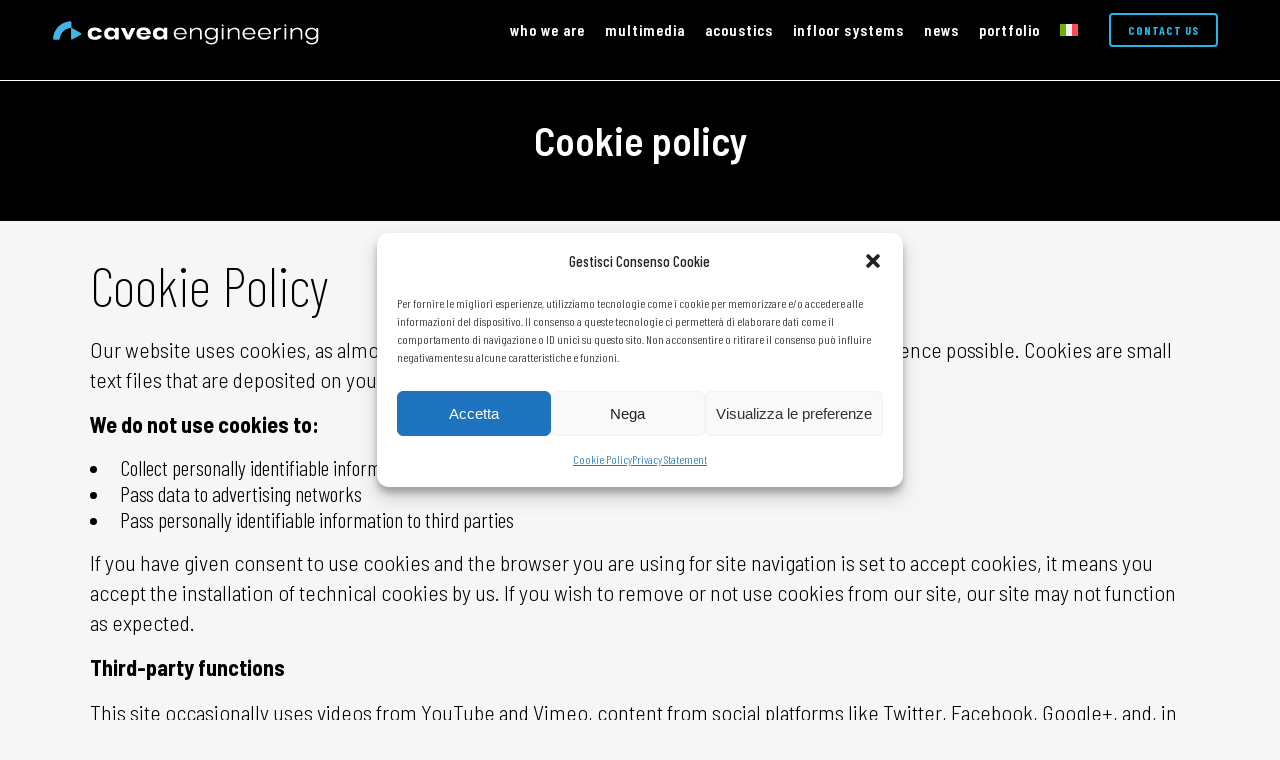

--- FILE ---
content_type: text/html; charset=UTF-8
request_url: https://cavea.it/en/cookie-policy/
body_size: 15068
content:
	<!DOCTYPE html>
<html lang="en-US" prefix="og: http://ogp.me/ns# fb: http://ogp.me/ns/fb#">
<head>
	<meta charset="UTF-8" />
	
				<meta name="viewport" content="width=device-width,initial-scale=1,user-scalable=no">
		
                            <meta name="description" content="Noi di Cavea rendiamo lo spazio per gli spettatori un ambiente ideale per parlare, ascoltare, raccontare, conoscere, imparare, permettendo loro, attraverso l’automazione, la multimedialità, la progettazione degli elementi basata sui sensi, di vivere l’esperienza al meglio e creare relazioni. ">
            
                            <meta name="keywords" content="cavea,  tavoli automatizzati, tavoli relatori a scomparsa, Inner cavea, Progettazione di sistemi multimediali, Entertainment lighting design, Programmazione di sistemi di controllo, Programmazione audio, Programmazione di reti AV LAN, poltrone a scomparsa, polivalenza, flessibilità, scenotecnica

 

, ">
                        <link rel="shortcut icon" type="image/x-icon" href="https://cavea.it/wp-content/uploads/2024/01/favicon.png">
            <link rel="apple-touch-icon" href="https://cavea.it/wp-content/uploads/2024/01/favicon.png"/>
        
	<link rel="profile" href="http://gmpg.org/xfn/11" />
	<link rel="pingback" href="https://cavea.it/xmlrpc.php" />

	<title>Cavea | Cookie policy</title>
<meta name='robots' content='max-image-preview:large' />
<link rel="alternate" hreflang="en" href="https://cavea.it/en/cookie-policy/" />
<link rel="alternate" hreflang="it" href="https://cavea.it/cookie-policy/" />
<link rel="alternate" hreflang="x-default" href="https://cavea.it/cookie-policy/" />
<link rel='dns-prefetch' href='//fonts.googleapis.com' />
<link rel="alternate" type="application/rss+xml" title="Cavea &raquo; Feed" href="https://cavea.it/en/feed/" />
<link rel="alternate" type="application/rss+xml" title="Cavea &raquo; Comments Feed" href="https://cavea.it/en/comments/feed/" />
<script type="text/javascript">
/* <![CDATA[ */
window._wpemojiSettings = {"baseUrl":"https:\/\/s.w.org\/images\/core\/emoji\/14.0.0\/72x72\/","ext":".png","svgUrl":"https:\/\/s.w.org\/images\/core\/emoji\/14.0.0\/svg\/","svgExt":".svg","source":{"concatemoji":"https:\/\/cavea.it\/wp-includes\/js\/wp-emoji-release.min.js?ver=6.4.2"}};
/*! This file is auto-generated */
!function(i,n){var o,s,e;function c(e){try{var t={supportTests:e,timestamp:(new Date).valueOf()};sessionStorage.setItem(o,JSON.stringify(t))}catch(e){}}function p(e,t,n){e.clearRect(0,0,e.canvas.width,e.canvas.height),e.fillText(t,0,0);var t=new Uint32Array(e.getImageData(0,0,e.canvas.width,e.canvas.height).data),r=(e.clearRect(0,0,e.canvas.width,e.canvas.height),e.fillText(n,0,0),new Uint32Array(e.getImageData(0,0,e.canvas.width,e.canvas.height).data));return t.every(function(e,t){return e===r[t]})}function u(e,t,n){switch(t){case"flag":return n(e,"\ud83c\udff3\ufe0f\u200d\u26a7\ufe0f","\ud83c\udff3\ufe0f\u200b\u26a7\ufe0f")?!1:!n(e,"\ud83c\uddfa\ud83c\uddf3","\ud83c\uddfa\u200b\ud83c\uddf3")&&!n(e,"\ud83c\udff4\udb40\udc67\udb40\udc62\udb40\udc65\udb40\udc6e\udb40\udc67\udb40\udc7f","\ud83c\udff4\u200b\udb40\udc67\u200b\udb40\udc62\u200b\udb40\udc65\u200b\udb40\udc6e\u200b\udb40\udc67\u200b\udb40\udc7f");case"emoji":return!n(e,"\ud83e\udef1\ud83c\udffb\u200d\ud83e\udef2\ud83c\udfff","\ud83e\udef1\ud83c\udffb\u200b\ud83e\udef2\ud83c\udfff")}return!1}function f(e,t,n){var r="undefined"!=typeof WorkerGlobalScope&&self instanceof WorkerGlobalScope?new OffscreenCanvas(300,150):i.createElement("canvas"),a=r.getContext("2d",{willReadFrequently:!0}),o=(a.textBaseline="top",a.font="600 32px Arial",{});return e.forEach(function(e){o[e]=t(a,e,n)}),o}function t(e){var t=i.createElement("script");t.src=e,t.defer=!0,i.head.appendChild(t)}"undefined"!=typeof Promise&&(o="wpEmojiSettingsSupports",s=["flag","emoji"],n.supports={everything:!0,everythingExceptFlag:!0},e=new Promise(function(e){i.addEventListener("DOMContentLoaded",e,{once:!0})}),new Promise(function(t){var n=function(){try{var e=JSON.parse(sessionStorage.getItem(o));if("object"==typeof e&&"number"==typeof e.timestamp&&(new Date).valueOf()<e.timestamp+604800&&"object"==typeof e.supportTests)return e.supportTests}catch(e){}return null}();if(!n){if("undefined"!=typeof Worker&&"undefined"!=typeof OffscreenCanvas&&"undefined"!=typeof URL&&URL.createObjectURL&&"undefined"!=typeof Blob)try{var e="postMessage("+f.toString()+"("+[JSON.stringify(s),u.toString(),p.toString()].join(",")+"));",r=new Blob([e],{type:"text/javascript"}),a=new Worker(URL.createObjectURL(r),{name:"wpTestEmojiSupports"});return void(a.onmessage=function(e){c(n=e.data),a.terminate(),t(n)})}catch(e){}c(n=f(s,u,p))}t(n)}).then(function(e){for(var t in e)n.supports[t]=e[t],n.supports.everything=n.supports.everything&&n.supports[t],"flag"!==t&&(n.supports.everythingExceptFlag=n.supports.everythingExceptFlag&&n.supports[t]);n.supports.everythingExceptFlag=n.supports.everythingExceptFlag&&!n.supports.flag,n.DOMReady=!1,n.readyCallback=function(){n.DOMReady=!0}}).then(function(){return e}).then(function(){var e;n.supports.everything||(n.readyCallback(),(e=n.source||{}).concatemoji?t(e.concatemoji):e.wpemoji&&e.twemoji&&(t(e.twemoji),t(e.wpemoji)))}))}((window,document),window._wpemojiSettings);
/* ]]> */
</script>
<style id='wp-emoji-styles-inline-css' type='text/css'>

	img.wp-smiley, img.emoji {
		display: inline !important;
		border: none !important;
		box-shadow: none !important;
		height: 1em !important;
		width: 1em !important;
		margin: 0 0.07em !important;
		vertical-align: -0.1em !important;
		background: none !important;
		padding: 0 !important;
	}
</style>
<link rel='stylesheet' id='wp-block-library-css' href='https://cavea.it/wp-includes/css/dist/block-library/style.min.css?ver=6.4.2' type='text/css' media='all' />
<style id='safe-svg-svg-icon-style-inline-css' type='text/css'>
.safe-svg-cover{text-align:center}.safe-svg-cover .safe-svg-inside{display:inline-block;max-width:100%}.safe-svg-cover svg{height:100%;max-height:100%;max-width:100%;width:100%}

</style>
<style id='classic-theme-styles-inline-css' type='text/css'>
/*! This file is auto-generated */
.wp-block-button__link{color:#fff;background-color:#32373c;border-radius:9999px;box-shadow:none;text-decoration:none;padding:calc(.667em + 2px) calc(1.333em + 2px);font-size:1.125em}.wp-block-file__button{background:#32373c;color:#fff;text-decoration:none}
</style>
<style id='global-styles-inline-css' type='text/css'>
body{--wp--preset--color--black: #000000;--wp--preset--color--cyan-bluish-gray: #abb8c3;--wp--preset--color--white: #ffffff;--wp--preset--color--pale-pink: #f78da7;--wp--preset--color--vivid-red: #cf2e2e;--wp--preset--color--luminous-vivid-orange: #ff6900;--wp--preset--color--luminous-vivid-amber: #fcb900;--wp--preset--color--light-green-cyan: #7bdcb5;--wp--preset--color--vivid-green-cyan: #00d084;--wp--preset--color--pale-cyan-blue: #8ed1fc;--wp--preset--color--vivid-cyan-blue: #0693e3;--wp--preset--color--vivid-purple: #9b51e0;--wp--preset--gradient--vivid-cyan-blue-to-vivid-purple: linear-gradient(135deg,rgba(6,147,227,1) 0%,rgb(155,81,224) 100%);--wp--preset--gradient--light-green-cyan-to-vivid-green-cyan: linear-gradient(135deg,rgb(122,220,180) 0%,rgb(0,208,130) 100%);--wp--preset--gradient--luminous-vivid-amber-to-luminous-vivid-orange: linear-gradient(135deg,rgba(252,185,0,1) 0%,rgba(255,105,0,1) 100%);--wp--preset--gradient--luminous-vivid-orange-to-vivid-red: linear-gradient(135deg,rgba(255,105,0,1) 0%,rgb(207,46,46) 100%);--wp--preset--gradient--very-light-gray-to-cyan-bluish-gray: linear-gradient(135deg,rgb(238,238,238) 0%,rgb(169,184,195) 100%);--wp--preset--gradient--cool-to-warm-spectrum: linear-gradient(135deg,rgb(74,234,220) 0%,rgb(151,120,209) 20%,rgb(207,42,186) 40%,rgb(238,44,130) 60%,rgb(251,105,98) 80%,rgb(254,248,76) 100%);--wp--preset--gradient--blush-light-purple: linear-gradient(135deg,rgb(255,206,236) 0%,rgb(152,150,240) 100%);--wp--preset--gradient--blush-bordeaux: linear-gradient(135deg,rgb(254,205,165) 0%,rgb(254,45,45) 50%,rgb(107,0,62) 100%);--wp--preset--gradient--luminous-dusk: linear-gradient(135deg,rgb(255,203,112) 0%,rgb(199,81,192) 50%,rgb(65,88,208) 100%);--wp--preset--gradient--pale-ocean: linear-gradient(135deg,rgb(255,245,203) 0%,rgb(182,227,212) 50%,rgb(51,167,181) 100%);--wp--preset--gradient--electric-grass: linear-gradient(135deg,rgb(202,248,128) 0%,rgb(113,206,126) 100%);--wp--preset--gradient--midnight: linear-gradient(135deg,rgb(2,3,129) 0%,rgb(40,116,252) 100%);--wp--preset--font-size--small: 13px;--wp--preset--font-size--medium: 20px;--wp--preset--font-size--large: 36px;--wp--preset--font-size--x-large: 42px;--wp--preset--spacing--20: 0.44rem;--wp--preset--spacing--30: 0.67rem;--wp--preset--spacing--40: 1rem;--wp--preset--spacing--50: 1.5rem;--wp--preset--spacing--60: 2.25rem;--wp--preset--spacing--70: 3.38rem;--wp--preset--spacing--80: 5.06rem;--wp--preset--shadow--natural: 6px 6px 9px rgba(0, 0, 0, 0.2);--wp--preset--shadow--deep: 12px 12px 50px rgba(0, 0, 0, 0.4);--wp--preset--shadow--sharp: 6px 6px 0px rgba(0, 0, 0, 0.2);--wp--preset--shadow--outlined: 6px 6px 0px -3px rgba(255, 255, 255, 1), 6px 6px rgba(0, 0, 0, 1);--wp--preset--shadow--crisp: 6px 6px 0px rgba(0, 0, 0, 1);}:where(.is-layout-flex){gap: 0.5em;}:where(.is-layout-grid){gap: 0.5em;}body .is-layout-flow > .alignleft{float: left;margin-inline-start: 0;margin-inline-end: 2em;}body .is-layout-flow > .alignright{float: right;margin-inline-start: 2em;margin-inline-end: 0;}body .is-layout-flow > .aligncenter{margin-left: auto !important;margin-right: auto !important;}body .is-layout-constrained > .alignleft{float: left;margin-inline-start: 0;margin-inline-end: 2em;}body .is-layout-constrained > .alignright{float: right;margin-inline-start: 2em;margin-inline-end: 0;}body .is-layout-constrained > .aligncenter{margin-left: auto !important;margin-right: auto !important;}body .is-layout-constrained > :where(:not(.alignleft):not(.alignright):not(.alignfull)){max-width: var(--wp--style--global--content-size);margin-left: auto !important;margin-right: auto !important;}body .is-layout-constrained > .alignwide{max-width: var(--wp--style--global--wide-size);}body .is-layout-flex{display: flex;}body .is-layout-flex{flex-wrap: wrap;align-items: center;}body .is-layout-flex > *{margin: 0;}body .is-layout-grid{display: grid;}body .is-layout-grid > *{margin: 0;}:where(.wp-block-columns.is-layout-flex){gap: 2em;}:where(.wp-block-columns.is-layout-grid){gap: 2em;}:where(.wp-block-post-template.is-layout-flex){gap: 1.25em;}:where(.wp-block-post-template.is-layout-grid){gap: 1.25em;}.has-black-color{color: var(--wp--preset--color--black) !important;}.has-cyan-bluish-gray-color{color: var(--wp--preset--color--cyan-bluish-gray) !important;}.has-white-color{color: var(--wp--preset--color--white) !important;}.has-pale-pink-color{color: var(--wp--preset--color--pale-pink) !important;}.has-vivid-red-color{color: var(--wp--preset--color--vivid-red) !important;}.has-luminous-vivid-orange-color{color: var(--wp--preset--color--luminous-vivid-orange) !important;}.has-luminous-vivid-amber-color{color: var(--wp--preset--color--luminous-vivid-amber) !important;}.has-light-green-cyan-color{color: var(--wp--preset--color--light-green-cyan) !important;}.has-vivid-green-cyan-color{color: var(--wp--preset--color--vivid-green-cyan) !important;}.has-pale-cyan-blue-color{color: var(--wp--preset--color--pale-cyan-blue) !important;}.has-vivid-cyan-blue-color{color: var(--wp--preset--color--vivid-cyan-blue) !important;}.has-vivid-purple-color{color: var(--wp--preset--color--vivid-purple) !important;}.has-black-background-color{background-color: var(--wp--preset--color--black) !important;}.has-cyan-bluish-gray-background-color{background-color: var(--wp--preset--color--cyan-bluish-gray) !important;}.has-white-background-color{background-color: var(--wp--preset--color--white) !important;}.has-pale-pink-background-color{background-color: var(--wp--preset--color--pale-pink) !important;}.has-vivid-red-background-color{background-color: var(--wp--preset--color--vivid-red) !important;}.has-luminous-vivid-orange-background-color{background-color: var(--wp--preset--color--luminous-vivid-orange) !important;}.has-luminous-vivid-amber-background-color{background-color: var(--wp--preset--color--luminous-vivid-amber) !important;}.has-light-green-cyan-background-color{background-color: var(--wp--preset--color--light-green-cyan) !important;}.has-vivid-green-cyan-background-color{background-color: var(--wp--preset--color--vivid-green-cyan) !important;}.has-pale-cyan-blue-background-color{background-color: var(--wp--preset--color--pale-cyan-blue) !important;}.has-vivid-cyan-blue-background-color{background-color: var(--wp--preset--color--vivid-cyan-blue) !important;}.has-vivid-purple-background-color{background-color: var(--wp--preset--color--vivid-purple) !important;}.has-black-border-color{border-color: var(--wp--preset--color--black) !important;}.has-cyan-bluish-gray-border-color{border-color: var(--wp--preset--color--cyan-bluish-gray) !important;}.has-white-border-color{border-color: var(--wp--preset--color--white) !important;}.has-pale-pink-border-color{border-color: var(--wp--preset--color--pale-pink) !important;}.has-vivid-red-border-color{border-color: var(--wp--preset--color--vivid-red) !important;}.has-luminous-vivid-orange-border-color{border-color: var(--wp--preset--color--luminous-vivid-orange) !important;}.has-luminous-vivid-amber-border-color{border-color: var(--wp--preset--color--luminous-vivid-amber) !important;}.has-light-green-cyan-border-color{border-color: var(--wp--preset--color--light-green-cyan) !important;}.has-vivid-green-cyan-border-color{border-color: var(--wp--preset--color--vivid-green-cyan) !important;}.has-pale-cyan-blue-border-color{border-color: var(--wp--preset--color--pale-cyan-blue) !important;}.has-vivid-cyan-blue-border-color{border-color: var(--wp--preset--color--vivid-cyan-blue) !important;}.has-vivid-purple-border-color{border-color: var(--wp--preset--color--vivid-purple) !important;}.has-vivid-cyan-blue-to-vivid-purple-gradient-background{background: var(--wp--preset--gradient--vivid-cyan-blue-to-vivid-purple) !important;}.has-light-green-cyan-to-vivid-green-cyan-gradient-background{background: var(--wp--preset--gradient--light-green-cyan-to-vivid-green-cyan) !important;}.has-luminous-vivid-amber-to-luminous-vivid-orange-gradient-background{background: var(--wp--preset--gradient--luminous-vivid-amber-to-luminous-vivid-orange) !important;}.has-luminous-vivid-orange-to-vivid-red-gradient-background{background: var(--wp--preset--gradient--luminous-vivid-orange-to-vivid-red) !important;}.has-very-light-gray-to-cyan-bluish-gray-gradient-background{background: var(--wp--preset--gradient--very-light-gray-to-cyan-bluish-gray) !important;}.has-cool-to-warm-spectrum-gradient-background{background: var(--wp--preset--gradient--cool-to-warm-spectrum) !important;}.has-blush-light-purple-gradient-background{background: var(--wp--preset--gradient--blush-light-purple) !important;}.has-blush-bordeaux-gradient-background{background: var(--wp--preset--gradient--blush-bordeaux) !important;}.has-luminous-dusk-gradient-background{background: var(--wp--preset--gradient--luminous-dusk) !important;}.has-pale-ocean-gradient-background{background: var(--wp--preset--gradient--pale-ocean) !important;}.has-electric-grass-gradient-background{background: var(--wp--preset--gradient--electric-grass) !important;}.has-midnight-gradient-background{background: var(--wp--preset--gradient--midnight) !important;}.has-small-font-size{font-size: var(--wp--preset--font-size--small) !important;}.has-medium-font-size{font-size: var(--wp--preset--font-size--medium) !important;}.has-large-font-size{font-size: var(--wp--preset--font-size--large) !important;}.has-x-large-font-size{font-size: var(--wp--preset--font-size--x-large) !important;}
.wp-block-navigation a:where(:not(.wp-element-button)){color: inherit;}
:where(.wp-block-post-template.is-layout-flex){gap: 1.25em;}:where(.wp-block-post-template.is-layout-grid){gap: 1.25em;}
:where(.wp-block-columns.is-layout-flex){gap: 2em;}:where(.wp-block-columns.is-layout-grid){gap: 2em;}
.wp-block-pullquote{font-size: 1.5em;line-height: 1.6;}
</style>
<link rel='stylesheet' id='wpml-menu-item-0-css' href='https://cavea.it/wp-content/plugins/sitepress-multilingual-cms/templates/language-switchers/menu-item/style.min.css?ver=1' type='text/css' media='all' />
<link rel='stylesheet' id='cmplz-general-css' href='https://cavea.it/wp-content/plugins/complianz-gdpr/assets/css/cookieblocker.min.css?ver=6.5.6' type='text/css' media='all' />
<link rel='stylesheet' id='mediaelement-css' href='https://cavea.it/wp-includes/js/mediaelement/mediaelementplayer-legacy.min.css?ver=4.2.17' type='text/css' media='all' />
<link rel='stylesheet' id='wp-mediaelement-css' href='https://cavea.it/wp-includes/js/mediaelement/wp-mediaelement.min.css?ver=6.4.2' type='text/css' media='all' />
<link rel='stylesheet' id='bridge-default-style-css' href='https://cavea.it/wp-content/themes/bridge/style.css?ver=6.4.2' type='text/css' media='all' />
<link rel='stylesheet' id='bridge-qode-font_awesome-css' href='https://cavea.it/wp-content/themes/bridge/css/font-awesome/css/font-awesome.min.css?ver=6.4.2' type='text/css' media='all' />
<link rel='stylesheet' id='bridge-qode-font_elegant-css' href='https://cavea.it/wp-content/themes/bridge/css/elegant-icons/style.min.css?ver=6.4.2' type='text/css' media='all' />
<link rel='stylesheet' id='bridge-qode-linea_icons-css' href='https://cavea.it/wp-content/themes/bridge/css/linea-icons/style.css?ver=6.4.2' type='text/css' media='all' />
<link rel='stylesheet' id='bridge-qode-dripicons-css' href='https://cavea.it/wp-content/themes/bridge/css/dripicons/dripicons.css?ver=6.4.2' type='text/css' media='all' />
<link rel='stylesheet' id='bridge-qode-kiko-css' href='https://cavea.it/wp-content/themes/bridge/css/kiko/kiko-all.css?ver=6.4.2' type='text/css' media='all' />
<link rel='stylesheet' id='bridge-qode-font_awesome_5-css' href='https://cavea.it/wp-content/themes/bridge/css/font-awesome-5/css/font-awesome-5.min.css?ver=6.4.2' type='text/css' media='all' />
<link rel='stylesheet' id='bridge-stylesheet-css' href='https://cavea.it/wp-content/themes/bridge/css/stylesheet.min.css?ver=6.4.2' type='text/css' media='all' />
<style id='bridge-stylesheet-inline-css' type='text/css'>
   .page-id-13847.disabled_footer_top .footer_top_holder, .page-id-13847.disabled_footer_bottom .footer_bottom_holder { display: none;}


</style>
<link rel='stylesheet' id='bridge-print-css' href='https://cavea.it/wp-content/themes/bridge/css/print.css?ver=6.4.2' type='text/css' media='all' />
<link rel='stylesheet' id='bridge-style-dynamic-css' href='https://cavea.it/wp-content/themes/bridge/css/style_dynamic.css?ver=1717739207' type='text/css' media='all' />
<link rel='stylesheet' id='bridge-responsive-css' href='https://cavea.it/wp-content/themes/bridge/css/responsive.min.css?ver=6.4.2' type='text/css' media='all' />
<link rel='stylesheet' id='bridge-style-dynamic-responsive-css' href='https://cavea.it/wp-content/themes/bridge/css/style_dynamic_responsive.css?ver=1717739207' type='text/css' media='all' />
<style id='bridge-style-dynamic-responsive-inline-css' type='text/css'>
.vc_text_separator.full div {
  
    font-size: 18px;
  
}



.footer_top .widget #searchform input[type=submit] {
    color: #ffffff;
}


.footer_top .widget #searchform {
    background-color: transparent;
    border: 1px solid #ffffff;
}


.vc_col-has-fill>.vc_column-inner, .vc_row-has-fill+.vc_row-full-width+.vc_row>.vc_column_container>.vc_column-inner, .vc_row-has-fill+.vc_row>.vc_column_container>.vc_column-inner, .vc_row-has-fill>.vc_column_container>.vc_column-inner {
    padding-top: 0px;
}
</style>
<link rel='stylesheet' id='js_composer_front-css' href='https://cavea.it/wp-content/plugins/js_composer/assets/css/js_composer.min.css?ver=6.10.0' type='text/css' media='all' />
<link rel='stylesheet' id='bridge-style-handle-google-fonts-css' href='https://fonts.googleapis.com/css?family=Raleway%3A100%2C200%2C300%2C400%2C500%2C600%2C700%2C800%2C900%2C100italic%2C300italic%2C400italic%2C700italic%7CBarlow+Semi+Condensed%3A100%2C200%2C300%2C400%2C500%2C600%2C700%2C800%2C900%2C100italic%2C300italic%2C400italic%2C700italic%7CBarlow%3A100%2C200%2C300%2C400%2C500%2C600%2C700%2C800%2C900%2C100italic%2C300italic%2C400italic%2C700italic%7CBarlow+Condensed%3A100%2C200%2C300%2C400%2C500%2C600%2C700%2C800%2C900%2C100italic%2C300italic%2C400italic%2C700italic&#038;subset=latin%2Clatin-ext&#038;ver=1.0.0' type='text/css' media='all' />
<link rel='stylesheet' id='bridge-core-dashboard-style-css' href='https://cavea.it/wp-content/plugins/bridge-core/modules/core-dashboard/assets/css/core-dashboard.min.css?ver=6.4.2' type='text/css' media='all' />
<script type="text/javascript" id="wpml-cookie-js-extra">
/* <![CDATA[ */
var wpml_cookies = {"wp-wpml_current_language":{"value":"en","expires":1,"path":"\/"}};
var wpml_cookies = {"wp-wpml_current_language":{"value":"en","expires":1,"path":"\/"}};
/* ]]> */
</script>
<script type="text/javascript" src="https://cavea.it/wp-content/plugins/sitepress-multilingual-cms/res/js/cookies/language-cookie.js?ver=4.6.9" id="wpml-cookie-js" defer="defer" data-wp-strategy="defer"></script>
<script type="text/javascript" src="https://cavea.it/wp-includes/js/jquery/jquery.min.js?ver=3.7.1" id="jquery-core-js"></script>
<script type="text/javascript" src="https://cavea.it/wp-includes/js/jquery/jquery-migrate.min.js?ver=3.4.1" id="jquery-migrate-js"></script>
<link rel="https://api.w.org/" href="https://cavea.it/en/wp-json/" /><link rel="alternate" type="application/json" href="https://cavea.it/en/wp-json/wp/v2/pages/13847" /><link rel="EditURI" type="application/rsd+xml" title="RSD" href="https://cavea.it/xmlrpc.php?rsd" />
<meta name="generator" content="WordPress 6.4.2" />
<link rel="canonical" href="https://cavea.it/en/cookie-policy/" />
<link rel='shortlink' href='https://cavea.it/en/?p=13847' />
<link rel="alternate" type="application/json+oembed" href="https://cavea.it/en/wp-json/oembed/1.0/embed?url=https%3A%2F%2Fcavea.it%2Fen%2Fcookie-policy%2F" />
<link rel="alternate" type="text/xml+oembed" href="https://cavea.it/en/wp-json/oembed/1.0/embed?url=https%3A%2F%2Fcavea.it%2Fen%2Fcookie-policy%2F&#038;format=xml" />
<meta name="generator" content="WPML ver:4.6.9 stt:1,27;" />
<!-- Google tag (gtag.js) -->
<script async src="https://www.googletagmanager.com/gtag/js?id=G-6T90W6VDJH"></script>
<script>
  window.dataLayer = window.dataLayer || [];
  function gtag(){dataLayer.push(arguments);}
  gtag('js', new Date());

  gtag('config', 'G-6T90W6VDJH');
</script>
<style>.cmplz-hidden{display:none!important;}</style><meta name="generator" content="Powered by WPBakery Page Builder - drag and drop page builder for WordPress."/>
<noscript><style> .wpb_animate_when_almost_visible { opacity: 1; }</style></noscript>
<!-- START - Open Graph and Twitter Card Tags 3.3.2 -->
 <!-- Facebook Open Graph -->
  <meta property="og:locale" content="en_US"/>
  <meta property="og:site_name" content="Cavea"/>
  <meta property="og:title" content="Cookie policy"/>
  <meta property="og:url" content="https://cavea.it/en/cookie-policy/"/>
  <meta property="og:type" content="article"/>
  <meta property="og:description" content="Cookie Policy

Our website uses cookies, as almost all websites do, to provide you with the best browsing experience possible. Cookies are small text files that are deposited on your computer or mobile phone while browsing websites.

We do not use cookies to:

  Collect personally identifiable"/>
  <meta property="og:image" content="https://cavea.it/wp-content/uploads/2024/01/FEATURED_GENERAL_LND.jpg"/>
  <meta property="og:image:url" content="https://cavea.it/wp-content/uploads/2024/01/FEATURED_GENERAL_LND.jpg"/>
  <meta property="og:image:secure_url" content="https://cavea.it/wp-content/uploads/2024/01/FEATURED_GENERAL_LND.jpg"/>
 <!-- Google+ / Schema.org -->
 <!-- Twitter Cards -->
  <meta name="twitter:title" content="Cookie policy"/>
  <meta name="twitter:url" content="https://cavea.it/en/cookie-policy/"/>
  <meta name="twitter:description" content="Cookie Policy

Our website uses cookies, as almost all websites do, to provide you with the best browsing experience possible. Cookies are small text files that are deposited on your computer or mobile phone while browsing websites.

We do not use cookies to:

  Collect personally identifiable"/>
  <meta name="twitter:image" content="https://cavea.it/wp-content/uploads/2024/01/FEATURED_GENERAL_LND.jpg"/>
  <meta name="twitter:card" content="summary_large_image"/>
 <!-- SEO -->
 <!-- Misc. tags -->
 <!-- is_singular -->
<!-- END - Open Graph and Twitter Card Tags 3.3.2 -->
	
</head>

<body class="page-template-default page page-id-13847 bridge-core-2.7.1  qode_grid_1400 hide_top_bar_on_mobile_header qode-theme-ver-25.6 qode-theme-bridge disabled_footer_bottom qode-wpml-enabled wpb-js-composer js-comp-ver-6.10.0 vc_responsive" itemscope itemtype="http://schema.org/WebPage">




<div class="wrapper">
	<div class="wrapper_inner">

    
		<!-- Google Analytics start -->
				<!-- Google Analytics end -->

		
	<header class=" scroll_top  fixed scrolled_not_transparent with_border with_hover_bg_color page_header">
	<div class="header_inner clearfix">
				<div class="header_top_bottom_holder">
			
			<div class="header_bottom clearfix" style='' >
											<div class="header_inner_left">
																	<div class="mobile_menu_button">
		<span>
			<i class="qode_icon_font_awesome fa fa-bars " ></i>		</span>
	</div>
								<div class="logo_wrapper" >
	<div class="q_logo">
		<a itemprop="url" href="https://cavea.it/en/" >
             <img itemprop="image" class="normal" src="https://cavea.it/wp-content/uploads/2023/06/orizzontale_cavea_negativo-01.svg" alt="Logo"> 			 <img itemprop="image" class="light" src="https://cavea.it/wp-content/themes/bridge/img/logo.png" alt="Logo"/> 			 <img itemprop="image" class="dark" src="https://cavea.it/wp-content/themes/bridge/img/logo_black.png" alt="Logo"/> 			 <img itemprop="image" class="sticky" src="https://cavea.it/wp-content/themes/bridge/img/logo_black.png" alt="Logo"/> 			 <img itemprop="image" class="mobile" src="https://cavea.it/wp-content/uploads/2023/06/orizzontale_cavea_negativo-01.svg" alt="Logo"/> 					</a>
	</div>
	</div>															</div>
															<div class="header_inner_right">
									<div class="side_menu_button_wrapper right">
																					<div class="header_bottom_right_widget_holder"><div class="widget qode_button_widget"><a  itemprop="url" href="https://cavea.it/en/contact-us/" target="_self" data-hover-background-color='#000000' data-hover-border-color='#ffffff' data-hover-color='#ffffff' class="qbutton  small default" style="color: #26b5e7; border-color: #26b5e7; ">contact us</a></div></div>
																														<div class="side_menu_button">
																																	
										</div>
									</div>
								</div>
							
							
							<nav class="main_menu drop_down right">
								<ul id="menu-caveaeng1" class=""><li id="nav-menu-item-13104" class="menu-item menu-item-type-post_type menu-item-object-page menu-item-has-children  has_sub narrow"><a href="https://cavea.it/en/who-we-are/" class=" no_link" style="cursor: default;" onclick="JavaScript: return false;"><i class="menu_icon blank fa"></i><span>who we are</span><span class="plus"></span></a>
<div class="second"><div class="inner"><ul>
	<li id="nav-menu-item-13121" class="menu-item menu-item-type-post_type menu-item-object-page "><a href="https://cavea.it/en/who-we-are/why-cavea/" class=""><i class="menu_icon blank fa"></i><span>why Cavea</span><span class="plus"></span></a></li>
	<li id="nav-menu-item-13120" class="menu-item menu-item-type-post_type menu-item-object-page "><a href="https://cavea.it/en/who-we-are/team/" class=""><i class="menu_icon blank fa"></i><span>team</span><span class="plus"></span></a></li>
	<li id="nav-menu-item-13118" class="menu-item menu-item-type-post_type menu-item-object-page "><a href="https://cavea.it/en/who-we-are/clients/" class=""><i class="menu_icon blank fa"></i><span>clients</span><span class="plus"></span></a></li>
	<li id="nav-menu-item-13119" class="menu-item menu-item-type-post_type menu-item-object-page "><a href="https://cavea.it/en/who-we-are/design-software/" class=""><i class="menu_icon blank fa"></i><span>design software</span><span class="plus"></span></a></li>
	<li id="nav-menu-item-13123" class="menu-item menu-item-type-post_type menu-item-object-page "><a href="https://cavea.it/en/networks-and-associations/" class=""><i class="menu_icon blank fa"></i><span>networks and associations</span><span class="plus"></span></a></li>
</ul></div></div>
</li>
<li id="nav-menu-item-13103" class="menu-item menu-item-type-post_type menu-item-object-page menu-item-has-children  has_sub narrow"><a href="https://cavea.it/en/multimedia/" class=" no_link" style="cursor: default;" onclick="JavaScript: return false;"><i class="menu_icon blank fa"></i><span>multimedia</span><span class="plus"></span></a>
<div class="second"><div class="inner"><ul>
	<li id="nav-menu-item-13140" class="menu-item menu-item-type-post_type menu-item-object-page "><a href="https://cavea.it/en/multimedia/multimedia-system-design/" class=""><i class="menu_icon blank fa"></i><span>Multimedia system design</span><span class="plus"></span></a></li>
	<li id="nav-menu-item-13139" class="menu-item menu-item-type-post_type menu-item-object-page "><a href="https://cavea.it/en/multimedia/infrastructure-for-multimedia-and-scenographic-design/" class=""><i class="menu_icon blank fa"></i><span>Infrastructure for multimedia and scenographic design</span><span class="plus"></span></a></li>
	<li id="nav-menu-item-13141" class="menu-item menu-item-type-post_type menu-item-object-page "><a href="https://cavea.it/en/multimedia/entertainment-lighting-design/" class=""><i class="menu_icon blank fa"></i><span>Entertainment lighting design</span><span class="plus"></span></a></li>
	<li id="nav-menu-item-13143" class="menu-item menu-item-type-post_type menu-item-object-page "><a href="https://cavea.it/en/multimedia/control-system-programming/" class=""><i class="menu_icon blank fa"></i><span>Control system programming</span><span class="plus"></span></a></li>
	<li id="nav-menu-item-13138" class="menu-item menu-item-type-post_type menu-item-object-page "><a href="https://cavea.it/en/multimedia/audio-programming/" class=""><i class="menu_icon blank fa"></i><span>Audio programming</span><span class="plus"></span></a></li>
	<li id="nav-menu-item-13142" class="menu-item menu-item-type-post_type menu-item-object-page "><a href="https://cavea.it/en/multimedia/av-lan-programming/" class=""><i class="menu_icon blank fa"></i><span>AV LAN programming</span><span class="plus"></span></a></li>
</ul></div></div>
</li>
<li id="nav-menu-item-13102" class="menu-item menu-item-type-post_type menu-item-object-page menu-item-has-children  has_sub narrow"><a href="https://cavea.it/en/acoustic/" class=" no_link" style="cursor: default;" onclick="JavaScript: return false;"><i class="menu_icon blank fa"></i><span>acoustics</span><span class="plus"></span></a>
<div class="second"><div class="inner"><ul>
	<li id="nav-menu-item-13148" class="menu-item menu-item-type-post_type menu-item-object-page "><a href="https://cavea.it/en/acoustic/architectural-acoustics/" class=""><i class="menu_icon blank fa"></i><span>Room acoustics</span><span class="plus"></span></a></li>
	<li id="nav-menu-item-13149" class="menu-item menu-item-type-post_type menu-item-object-page "><a href="https://cavea.it/en/acoustic/material-acoustics/" class=""><i class="menu_icon blank fa"></i><span>Material acoustics</span><span class="plus"></span></a></li>
</ul></div></div>
</li>
<li id="nav-menu-item-13101" class="menu-item menu-item-type-post_type menu-item-object-page menu-item-has-children  has_sub narrow"><a href="https://cavea.it/en/infloor-systems/" class=" no_link" style="cursor: default;" onclick="JavaScript: return false;"><i class="menu_icon blank fa"></i><span>infloor systems</span><span class="plus"></span></a>
<div class="second"><div class="inner"><ul>
	<li id="nav-menu-item-13161" class="menu-item menu-item-type-post_type menu-item-object-page "><a href="https://cavea.it/en/infloor-systems/infloor-table/" class=""><i class="menu_icon blank fa"></i><span>Infloor table</span><span class="plus"></span></a></li>
	<li id="nav-menu-item-13159" class="menu-item menu-item-type-post_type menu-item-object-page "><a href="https://cavea.it/en/infloor-systems/inner-conceived-by-cavea-engineering/" class=""><i class="menu_icon blank fa"></i><span>Inner</span><span class="plus"></span></a></li>
	<li id="nav-menu-item-13158" class="menu-item menu-item-type-post_type menu-item-object-page "><a href="https://cavea.it/en/infloor-systems/infloor-seating/" class=""><i class="menu_icon blank fa"></i><span>Infloor seating</span><span class="plus"></span></a></li>
</ul></div></div>
</li>
<li id="nav-menu-item-14290" class="menu-item menu-item-type-post_type menu-item-object-page  narrow"><a href="https://cavea.it/en/news/" class=""><i class="menu_icon blank fa"></i><span>news</span><span class="plus"></span></a></li>
<li id="nav-menu-item-13106" class="menu-item menu-item-type-post_type menu-item-object-page  narrow"><a href="https://cavea.it/en/portfolio/" class=""><i class="menu_icon blank fa"></i><span>portfolio</span><span class="plus"></span></a></li>
<li id="nav-menu-item-wpml-ls-412-it" class="menu-item wpml-ls-slot-412 wpml-ls-item wpml-ls-item-it wpml-ls-menu-item wpml-ls-first-item wpml-ls-last-item menu-item-type-wpml_ls_menu_item menu-item-object-wpml_ls_menu_item  narrow"><a href="https://cavea.it/cookie-policy/" class=""><i class="menu_icon blank fa"></i><span><img
            class="wpml-ls-flag"
            src="https://cavea.it/wp-content/plugins/sitepress-multilingual-cms/res/flags/it.svg"
            alt="Italian"
            
            
    /></span><span class="plus"></span><span class="qode-featured-icon " aria-hidden="true"></span></a></li>
</ul>							</nav>
														<nav class="mobile_menu">
	<ul id="menu-caveamobileeng" class=""><li id="mobile-menu-item-14247" class="menu-item menu-item-type-post_type menu-item-object-page menu-item-has-children  has_sub"><h3><span>Who we are</span></h3><span class="mobile_arrow"><i class="fa fa-angle-right"></i><i class="fa fa-angle-down"></i></span>
<ul class="sub_menu">
	<li id="mobile-menu-item-14251" class="menu-item menu-item-type-post_type menu-item-object-page "><a href="https://cavea.it/en/who-we-are/why-cavea/" class=""><span>why Cavea</span></a><span class="mobile_arrow"><i class="fa fa-angle-right"></i><i class="fa fa-angle-down"></i></span></li>
	<li id="mobile-menu-item-14250" class="menu-item menu-item-type-post_type menu-item-object-page "><a href="https://cavea.it/en/who-we-are/team/" class=""><span>team</span></a><span class="mobile_arrow"><i class="fa fa-angle-right"></i><i class="fa fa-angle-down"></i></span></li>
	<li id="mobile-menu-item-14248" class="menu-item menu-item-type-post_type menu-item-object-page "><a href="https://cavea.it/en/who-we-are/clients/" class=""><span>clients</span></a><span class="mobile_arrow"><i class="fa fa-angle-right"></i><i class="fa fa-angle-down"></i></span></li>
	<li id="mobile-menu-item-14249" class="menu-item menu-item-type-post_type menu-item-object-page "><a href="https://cavea.it/en/who-we-are/design-software/" class=""><span>design software</span></a><span class="mobile_arrow"><i class="fa fa-angle-right"></i><i class="fa fa-angle-down"></i></span></li>
	<li id="mobile-menu-item-14235" class="menu-item menu-item-type-post_type menu-item-object-page "><a href="https://cavea.it/en/networks-and-associations/" class=""><span>networks and associations</span></a><span class="mobile_arrow"><i class="fa fa-angle-right"></i><i class="fa fa-angle-down"></i></span></li>
</ul>
</li>
<li id="mobile-menu-item-14228" class="menu-item menu-item-type-post_type menu-item-object-page menu-item-has-children  has_sub"><h3><span>multimedia</span></h3><span class="mobile_arrow"><i class="fa fa-angle-right"></i><i class="fa fa-angle-down"></i></span>
<ul class="sub_menu">
	<li id="mobile-menu-item-14234" class="menu-item menu-item-type-post_type menu-item-object-page "><a href="https://cavea.it/en/multimedia/multimedia-system-design/" class=""><span>Multimedia system design</span></a><span class="mobile_arrow"><i class="fa fa-angle-right"></i><i class="fa fa-angle-down"></i></span></li>
	<li id="mobile-menu-item-14233" class="menu-item menu-item-type-post_type menu-item-object-page "><a href="https://cavea.it/en/multimedia/infrastructure-for-multimedia-and-scenographic-design/" class=""><span>Infrastructure for multimedia and scenographic design</span></a><span class="mobile_arrow"><i class="fa fa-angle-right"></i><i class="fa fa-angle-down"></i></span></li>
	<li id="mobile-menu-item-14232" class="menu-item menu-item-type-post_type menu-item-object-page "><a href="https://cavea.it/en/multimedia/entertainment-lighting-design/" class=""><span>Entertainment lighting design</span></a><span class="mobile_arrow"><i class="fa fa-angle-right"></i><i class="fa fa-angle-down"></i></span></li>
	<li id="mobile-menu-item-14231" class="menu-item menu-item-type-post_type menu-item-object-page "><a href="https://cavea.it/en/multimedia/control-system-programming/" class=""><span>Control system programming</span></a><span class="mobile_arrow"><i class="fa fa-angle-right"></i><i class="fa fa-angle-down"></i></span></li>
	<li id="mobile-menu-item-14229" class="menu-item menu-item-type-post_type menu-item-object-page "><a href="https://cavea.it/en/multimedia/audio-programming/" class=""><span>Audio programming</span></a><span class="mobile_arrow"><i class="fa fa-angle-right"></i><i class="fa fa-angle-down"></i></span></li>
	<li id="mobile-menu-item-14230" class="menu-item menu-item-type-post_type menu-item-object-page "><a href="https://cavea.it/en/multimedia/av-lan-programming/" class=""><span>AV LAN programming</span></a><span class="mobile_arrow"><i class="fa fa-angle-right"></i><i class="fa fa-angle-down"></i></span></li>
</ul>
</li>
<li id="mobile-menu-item-14217" class="menu-item menu-item-type-post_type menu-item-object-page menu-item-has-children  has_sub"><h3><span>acoustics</span></h3><span class="mobile_arrow"><i class="fa fa-angle-right"></i><i class="fa fa-angle-down"></i></span>
<ul class="sub_menu">
	<li id="mobile-menu-item-14218" class="menu-item menu-item-type-post_type menu-item-object-page "><a href="https://cavea.it/en/acoustic/material-acoustics/" class=""><span>Material acoustics</span></a><span class="mobile_arrow"><i class="fa fa-angle-right"></i><i class="fa fa-angle-down"></i></span></li>
	<li id="mobile-menu-item-14219" class="menu-item menu-item-type-post_type menu-item-object-page "><a href="https://cavea.it/en/acoustic/architectural-acoustics/" class=""><span>Room acoustics</span></a><span class="mobile_arrow"><i class="fa fa-angle-right"></i><i class="fa fa-angle-down"></i></span></li>
</ul>
</li>
<li id="mobile-menu-item-14223" class="menu-item menu-item-type-post_type menu-item-object-page menu-item-has-children  has_sub"><h3><span>Infloor systems</span></h3><span class="mobile_arrow"><i class="fa fa-angle-right"></i><i class="fa fa-angle-down"></i></span>
<ul class="sub_menu">
	<li id="mobile-menu-item-14225" class="menu-item menu-item-type-post_type menu-item-object-page "><a href="https://cavea.it/en/infloor-systems/infloor-table/" class=""><span>Infloor table</span></a><span class="mobile_arrow"><i class="fa fa-angle-right"></i><i class="fa fa-angle-down"></i></span></li>
	<li id="mobile-menu-item-14226" class="menu-item menu-item-type-post_type menu-item-object-page "><a href="https://cavea.it/en/infloor-systems/inner-conceived-by-cavea-engineering/" class=""><span>Inner</span></a><span class="mobile_arrow"><i class="fa fa-angle-right"></i><i class="fa fa-angle-down"></i></span></li>
	<li id="mobile-menu-item-14224" class="menu-item menu-item-type-post_type menu-item-object-page "><a href="https://cavea.it/en/infloor-systems/infloor-seating/" class=""><span>Infloor seating</span></a><span class="mobile_arrow"><i class="fa fa-angle-right"></i><i class="fa fa-angle-down"></i></span></li>
</ul>
</li>
<li id="mobile-menu-item-14236" class="menu-item menu-item-type-post_type menu-item-object-page "><a href="https://cavea.it/en/portfolio/" class=""><span>Portfolio</span></a><span class="mobile_arrow"><i class="fa fa-angle-right"></i><i class="fa fa-angle-down"></i></span></li>
<li id="mobile-menu-item-14291" class="menu-item menu-item-type-post_type menu-item-object-page "><a href="https://cavea.it/en/news/" class=""><span>news</span></a><span class="mobile_arrow"><i class="fa fa-angle-right"></i><i class="fa fa-angle-down"></i></span></li>
<li id="mobile-menu-item-14220" class="menu-item menu-item-type-post_type menu-item-object-page "><a href="https://cavea.it/en/contact-us/" class=""><span>Contact Us</span></a><span class="mobile_arrow"><i class="fa fa-angle-right"></i><i class="fa fa-angle-down"></i></span></li>
<li id="mobile-menu-item-wpml-ls-434-it" class="menu-item wpml-ls-slot-434 wpml-ls-item wpml-ls-item-it wpml-ls-menu-item wpml-ls-first-item wpml-ls-last-item menu-item-type-wpml_ls_menu_item menu-item-object-wpml_ls_menu_item "><a href="https://cavea.it/cookie-policy/" class=""><span><img
            class="wpml-ls-flag"
            src="https://cavea.it/wp-content/plugins/sitepress-multilingual-cms/res/flags/it.svg"
            alt="Italian"
            
            
    /></span></a><span class="mobile_arrow"><i class="fa fa-angle-right"></i><i class="fa fa-angle-down"></i></span></li>
</ul></nav>											</div>
			</div>
		</div>
</header>	
	
    
    	
    
    <div class="content content_top_margin">
        <div class="content_inner  ">
    			<div class="title_outer title_without_animation"    data-height="161">
		<div class="title title_size_small  position_center " style="height:161px;background-color:#000000;">
			<div class="image not_responsive"></div>
										<div class="title_holder"  style="padding-top:0;height:161px;">
					<div class="container">
						<div class="container_inner clearfix">
								<div class="title_subtitle_holder" >
                                                                																		<h1 ><span>Cookie policy</span></h1>
																	
																										                                                            </div>
						</div>
					</div>
				</div>
								</div>
			</div>
				<div class="container">
            			<div class="container_inner default_template_holder clearfix page_container_inner" >
																				<h1>Cookie Policy</h1>
<p>Our website uses cookies, as almost all websites do, to provide you with the best browsing experience possible. Cookies are small text files that are deposited on your computer or mobile phone while browsing websites.</p>
<p><strong>We do not use cookies to:</strong></p>
<ul>
<li>Collect personally identifiable information or sensitive information</li>
<li>Pass data to advertising networks</li>
<li>Pass personally identifiable information to third parties</li>
</ul>
<p>If you have given consent to use cookies and the browser you are using for site navigation is set to accept cookies, it means you accept the installation of technical cookies by us. If you wish to remove or not use cookies from our site, our site may not function as expected.</p>
<p><strong>Third-party functions</strong></p>
<p>This site occasionally uses videos from YouTube and Vimeo, content from social platforms like Twitter, Facebook, Google+, and, in general, embeddable content from other platforms. It is recommended to directly inquire with each third party for more control over these cookies.</p>
<p><a href="https://www.facebook.com/help/cookies/" target="_blank" rel="noopener">Facebook</a><br />
<a href="https://twitter.com/privacy?lang=en" target="_blank" rel="noopener">Twitter</a><br />
<a href="https://www.google.it/intl/it/policies/privacy/" target="_blank" rel="noopener">Youtube</a><br />
<a href="http://www.google.com/policies/technologies/types/" target="_blank" rel="noopener">Google+</a><br />
<a href="https://vimeo.com/cookie_policy" target="_blank" rel="noopener">Vimeo</a></p>
<p>Additionally, on this site, we have included features from: <a href="https://www.google.it/intl/it/policies/privacy/" target="_blank" rel="noopener">Google Fonts</a> and <a href="https://www.google.it/intl/it/policies/privacy/" target="_blank" rel="noopener">Google Maps</a>. These services are always provided by Google, so you can always refer to <a href="https://www.google.it/intl/it/policies/privacy/" target="_blank" rel="noopener">Google&#8217;s policy</a>.</p>
<p><strong>Cookies on Anonymous Visit Statistics</strong></p>
<p>We use cookies to compile visitor statistics, such as the number of people who have visited our website and the type of technology they are using (for example, Mac or Windows – this helps us verify when our site does not work correctly on particular technologies), how long users stay on the site, and which pages are visited most often. This helps us continually improve our website. These statistics also tell us, anonymously, how people reached this site (for example, from a search engine).</p>
<p>More information on privacy management and/or ways to refuse or delete these types of cookies is available <a href="http://www.google.it/intl/it/analytics/privacyoverview.html" target="_blank" rel="noopener">here</a>.</p>
<p>To disable data collection by Google Analytics, refer to <a href="https://tools.google.com/dlpage/gaoptout" target="_blank" rel="noopener">this link</a>.</p>
<p>You can delete all cookies installed in your browser&#8217;s cookie folder. Each browser has different procedures for managing settings. Click on one of the links below for specific instructions.</p>
<p><a href="http://windows.microsoft.com/it-it/windows7/block-enable-or-allow-cookies">Microsoft Windows Explorer</a><br />
<a href="https://support.google.com/chrome/bin/answer.py?hl=it&amp;answer=95647&amp;p=cpn_cookies">Google Chrome</a><br />
<a href="http://support.mozilla.org/it-IT/kb/Enabling%20and%20disabling%20cookies">Mozilla Firefox</a><br />
<a href="http://support.apple.com/kb/PH17191?viewlocale=it_IT&amp;locale=it_IT">Apple Safari</a></p>
<p><em>If you do not use any of the browsers listed above, select &#8220;cookie&#8221; in the relevant section of the guide to find out where your cookie folder is located.</em></p>
														 
																				
		</div>
        	</div>
				
	</div>
</div>



	<footer >
		<div class="footer_inner clearfix">
				<div class="footer_top_holder">
            			<div class="footer_top">
								<div class="container">
					<div class="container_inner">
																	<div class="four_columns clearfix">
								<div class="column1 footer_col1">
									<div class="column_inner">
										<div id="custom_html-34" class="widget_text widget widget_custom_html"><div class="textwidget custom-html-widget">© 2023 CAVEA ENGINEERING S.r.l.<br>
Via Pacinotti, 4    <br>
30175 VENEZIA (VE) <br>
VAT IT04794040271<br>
info@cavea.it 
</div></div>									</div>
								</div>
								<div class="column2 footer_col2">
									<div class="column_inner">
										<div id="custom_html-41" class="widget_text widget widget_custom_html"><h5>Sitemap</h5><div class="textwidget custom-html-widget"><a href="https://cavea.it/en/multimedia/">multimedia  </a><br>
<a href="https://cavea.it/en/acoustic/">acoustics  </a><br><a href="https://cavea.it/en/infloor-systems/">infloor systems
 </a><br><a href="https://cavea.it/en/portfolio/">portfolio  </a><br>


</div></div>									</div>
								</div>
								<div class="column3 footer_col3">
									<div class="column_inner">
										<div id="custom_html-40" class="widget_text widget widget_custom_html"><h5>Legal</h5><div class="textwidget custom-html-widget"><a href="https://www.iubenda.com/privacy-policy/35208516/legal">Privacy   </a><br>
<a href="https://cavea.it/en/cookie-policy/">Cookies  </a><br>
<a href="https://www.studiokiro.it/">Website </a></div></div>									</div>
								</div>
								<div class="column4 footer_col4">
									<div class="column_inner">
										<div id="media_image-2" class="widget widget_media_image"><img width="300" height="197" src="https://cavea.it/wp-content/uploads/2024/01/Avixa-bronze-member27451-1-300x197.png" class="image wp-image-13882  attachment-medium size-medium" alt="" style="max-width: 100%; height: auto;" decoding="async" loading="lazy" srcset="https://cavea.it/wp-content/uploads/2024/01/Avixa-bronze-member27451-1-300x197.png 300w, https://cavea.it/wp-content/uploads/2024/01/Avixa-bronze-member27451-1-1024x672.png 1024w, https://cavea.it/wp-content/uploads/2024/01/Avixa-bronze-member27451-1-768x504.png 768w, https://cavea.it/wp-content/uploads/2024/01/Avixa-bronze-member27451-1-700x459.png 700w, https://cavea.it/wp-content/uploads/2024/01/Avixa-bronze-member27451-1.png 1134w" sizes="(max-width: 300px) 100vw, 300px" /></div>									</div>
								</div>
							</div>
															</div>
				</div>
							</div>
					</div>
							<div class="footer_bottom_holder">
                									<div class="footer_bottom">
							<div class="textwidget"><p><img loading="lazy" decoding="async" class="size-full wp-image-12246 alignnone" role="img" src="https://cavea.it/wp-content/uploads/2023/03/61f12eab1ccbbb473df11383_UmbrellaDefault-1.svg" alt="" width="522" height="187" /></p>
</div>
					</div>
								</div>
				</div>
	</footer>
		
</div>
</div>
</script><meta name="google-site-verification" content="ZK6g8fqIEIb2lyuqhqo_04yjfrJvQi07XNWiPPK5oC4" />

<!-- Consent Management powered by Complianz | GDPR/CCPA Cookie Consent https://wordpress.org/plugins/complianz-gdpr -->
<div id="cmplz-cookiebanner-container"><div class="cmplz-cookiebanner cmplz-hidden banner-1 optin cmplz-center cmplz-categories-type-view-preferences" aria-modal="true" data-nosnippet="true" role="dialog" aria-live="polite" aria-labelledby="cmplz-header-1-optin" aria-describedby="cmplz-message-1-optin">
	<div class="cmplz-header">
		<div class="cmplz-logo"></div>
		<div class="cmplz-title" id="cmplz-header-1-optin">Gestisci Consenso Cookie</div>
		<div class="cmplz-close" tabindex="0" role="button" aria-label="close-dialog">
			<svg aria-hidden="true" focusable="false" data-prefix="fas" data-icon="times" class="svg-inline--fa fa-times fa-w-11" role="img" xmlns="http://www.w3.org/2000/svg" viewBox="0 0 352 512"><path fill="currentColor" d="M242.72 256l100.07-100.07c12.28-12.28 12.28-32.19 0-44.48l-22.24-22.24c-12.28-12.28-32.19-12.28-44.48 0L176 189.28 75.93 89.21c-12.28-12.28-32.19-12.28-44.48 0L9.21 111.45c-12.28 12.28-12.28 32.19 0 44.48L109.28 256 9.21 356.07c-12.28 12.28-12.28 32.19 0 44.48l22.24 22.24c12.28 12.28 32.2 12.28 44.48 0L176 322.72l100.07 100.07c12.28 12.28 32.2 12.28 44.48 0l22.24-22.24c12.28-12.28 12.28-32.19 0-44.48L242.72 256z"></path></svg>
		</div>
	</div>

	<div class="cmplz-divider cmplz-divider-header"></div>
	<div class="cmplz-body">
		<div class="cmplz-message" id="cmplz-message-1-optin">Per fornire le migliori esperienze, utilizziamo tecnologie come i cookie per memorizzare e/o accedere alle informazioni del dispositivo. Il consenso a queste tecnologie ci permetterà di elaborare dati come il comportamento di navigazione o ID unici su questo sito. Non acconsentire o ritirare il consenso può influire negativamente su alcune caratteristiche e funzioni.</div>
		<!-- categories start -->
		<div class="cmplz-categories">
			<details class="cmplz-category cmplz-functional" >
				<summary>
						<span class="cmplz-category-header">
							<span class="cmplz-category-title">Funzionale</span>
							<span class='cmplz-always-active'>
								<span class="cmplz-banner-checkbox">
									<input type="checkbox"
										   id="cmplz-functional-optin"
										   data-category="cmplz_functional"
										   class="cmplz-consent-checkbox cmplz-functional"
										   size="40"
										   value="1"/>
									<label class="cmplz-label" for="cmplz-functional-optin" tabindex="0"><span class="screen-reader-text">Funzionale</span></label>
								</span>
								Always active							</span>
							<span class="cmplz-icon cmplz-open">
								<svg xmlns="http://www.w3.org/2000/svg" viewBox="0 0 448 512"  height="18" ><path d="M224 416c-8.188 0-16.38-3.125-22.62-9.375l-192-192c-12.5-12.5-12.5-32.75 0-45.25s32.75-12.5 45.25 0L224 338.8l169.4-169.4c12.5-12.5 32.75-12.5 45.25 0s12.5 32.75 0 45.25l-192 192C240.4 412.9 232.2 416 224 416z"/></svg>
							</span>
						</span>
				</summary>
				<div class="cmplz-description">
					<span class="cmplz-description-functional">L'archiviazione tecnica o l'accesso sono strettamente necessari al fine legittimo di consentire l'uso di un servizio specifico esplicitamente richiesto dall'abbonato o dall'utente, o al solo scopo di effettuare la trasmissione di una comunicazione su una rete di comunicazione elettronica.</span>
				</div>
			</details>

			<details class="cmplz-category cmplz-preferences" >
				<summary>
						<span class="cmplz-category-header">
							<span class="cmplz-category-title">Preferenze</span>
							<span class="cmplz-banner-checkbox">
								<input type="checkbox"
									   id="cmplz-preferences-optin"
									   data-category="cmplz_preferences"
									   class="cmplz-consent-checkbox cmplz-preferences"
									   size="40"
									   value="1"/>
								<label class="cmplz-label" for="cmplz-preferences-optin" tabindex="0"><span class="screen-reader-text">Preferenze</span></label>
							</span>
							<span class="cmplz-icon cmplz-open">
								<svg xmlns="http://www.w3.org/2000/svg" viewBox="0 0 448 512"  height="18" ><path d="M224 416c-8.188 0-16.38-3.125-22.62-9.375l-192-192c-12.5-12.5-12.5-32.75 0-45.25s32.75-12.5 45.25 0L224 338.8l169.4-169.4c12.5-12.5 32.75-12.5 45.25 0s12.5 32.75 0 45.25l-192 192C240.4 412.9 232.2 416 224 416z"/></svg>
							</span>
						</span>
				</summary>
				<div class="cmplz-description">
					<span class="cmplz-description-preferences">L'archiviazione tecnica o l'accesso sono necessari per lo scopo legittimo di memorizzare le preferenze che non sono richieste dall'abbonato o dall'utente.</span>
				</div>
			</details>

			<details class="cmplz-category cmplz-statistics" >
				<summary>
						<span class="cmplz-category-header">
							<span class="cmplz-category-title">Statistiche</span>
							<span class="cmplz-banner-checkbox">
								<input type="checkbox"
									   id="cmplz-statistics-optin"
									   data-category="cmplz_statistics"
									   class="cmplz-consent-checkbox cmplz-statistics"
									   size="40"
									   value="1"/>
								<label class="cmplz-label" for="cmplz-statistics-optin" tabindex="0"><span class="screen-reader-text">Statistiche</span></label>
							</span>
							<span class="cmplz-icon cmplz-open">
								<svg xmlns="http://www.w3.org/2000/svg" viewBox="0 0 448 512"  height="18" ><path d="M224 416c-8.188 0-16.38-3.125-22.62-9.375l-192-192c-12.5-12.5-12.5-32.75 0-45.25s32.75-12.5 45.25 0L224 338.8l169.4-169.4c12.5-12.5 32.75-12.5 45.25 0s12.5 32.75 0 45.25l-192 192C240.4 412.9 232.2 416 224 416z"/></svg>
							</span>
						</span>
				</summary>
				<div class="cmplz-description">
					<span class="cmplz-description-statistics">L'archiviazione tecnica o l'accesso che viene utilizzato esclusivamente per scopi statistici.</span>
					<span class="cmplz-description-statistics-anonymous">L'archiviazione tecnica o l'accesso che viene utilizzato esclusivamente per scopi statistici anonimi. Senza un mandato di comparizione, una conformità volontaria da parte del vostro Fornitore di Servizi Internet, o ulteriori registrazioni da parte di terzi, le informazioni memorizzate o recuperate per questo scopo da sole non possono di solito essere utilizzate per l'identificazione.</span>
				</div>
			</details>
			<details class="cmplz-category cmplz-marketing" >
				<summary>
						<span class="cmplz-category-header">
							<span class="cmplz-category-title">Marketing</span>
							<span class="cmplz-banner-checkbox">
								<input type="checkbox"
									   id="cmplz-marketing-optin"
									   data-category="cmplz_marketing"
									   class="cmplz-consent-checkbox cmplz-marketing"
									   size="40"
									   value="1"/>
								<label class="cmplz-label" for="cmplz-marketing-optin" tabindex="0"><span class="screen-reader-text">Marketing</span></label>
							</span>
							<span class="cmplz-icon cmplz-open">
								<svg xmlns="http://www.w3.org/2000/svg" viewBox="0 0 448 512"  height="18" ><path d="M224 416c-8.188 0-16.38-3.125-22.62-9.375l-192-192c-12.5-12.5-12.5-32.75 0-45.25s32.75-12.5 45.25 0L224 338.8l169.4-169.4c12.5-12.5 32.75-12.5 45.25 0s12.5 32.75 0 45.25l-192 192C240.4 412.9 232.2 416 224 416z"/></svg>
							</span>
						</span>
				</summary>
				<div class="cmplz-description">
					<span class="cmplz-description-marketing">L'archiviazione tecnica o l'accesso sono necessari per creare profili di utenti per inviare pubblicità, o per tracciare l'utente su un sito web o su diversi siti web per scopi di marketing simili.</span>
				</div>
			</details>
		</div><!-- categories end -->
			</div>

	<div class="cmplz-links cmplz-information">
		<a class="cmplz-link cmplz-manage-options cookie-statement" href="#" data-relative_url="#cmplz-manage-consent-container">Manage options</a>
		<a class="cmplz-link cmplz-manage-third-parties cookie-statement" href="#" data-relative_url="#cmplz-cookies-overview">Manage services</a>
		<a class="cmplz-link cmplz-manage-vendors tcf cookie-statement" href="#" data-relative_url="#cmplz-tcf-wrapper">Manage {vendor_count} vendors</a>
		<a class="cmplz-link cmplz-external cmplz-read-more-purposes tcf" target="_blank" rel="noopener noreferrer nofollow" href="https://cookiedatabase.org/tcf/purposes/">Read more about these purposes</a>
			</div>

	<div class="cmplz-divider cmplz-footer"></div>

	<div class="cmplz-buttons">
		<button class="cmplz-btn cmplz-accept">Accetta</button>
		<button class="cmplz-btn cmplz-deny">Nega</button>
		<button class="cmplz-btn cmplz-view-preferences">Visualizza le preferenze</button>
		<button class="cmplz-btn cmplz-save-preferences">Salva preferenze</button>
		<a class="cmplz-btn cmplz-manage-options tcf cookie-statement" href="#" data-relative_url="#cmplz-manage-consent-container">Visualizza le preferenze</a>
			</div>

	<div class="cmplz-links cmplz-documents">
		<a class="cmplz-link cookie-statement" href="#" data-relative_url="">{title}</a>
		<a class="cmplz-link privacy-statement" href="#" data-relative_url="">{title}</a>
		<a class="cmplz-link impressum" href="#" data-relative_url="">{title}</a>
			</div>

</div>
</div>
					<div id="cmplz-manage-consent" data-nosnippet="true"><button class="cmplz-btn cmplz-hidden cmplz-manage-consent manage-consent-1">Gestisci consenso</button>

</div><script type="text/javascript" src="https://cavea.it/wp-includes/js/jquery/ui/core.min.js?ver=1.13.2" id="jquery-ui-core-js"></script>
<script type="text/javascript" src="https://cavea.it/wp-includes/js/jquery/ui/accordion.min.js?ver=1.13.2" id="jquery-ui-accordion-js"></script>
<script type="text/javascript" src="https://cavea.it/wp-includes/js/jquery/ui/menu.min.js?ver=1.13.2" id="jquery-ui-menu-js"></script>
<script type="text/javascript" src="https://cavea.it/wp-includes/js/dist/vendor/wp-polyfill-inert.min.js?ver=3.1.2" id="wp-polyfill-inert-js"></script>
<script type="text/javascript" src="https://cavea.it/wp-includes/js/dist/vendor/regenerator-runtime.min.js?ver=0.14.0" id="regenerator-runtime-js"></script>
<script type="text/javascript" src="https://cavea.it/wp-includes/js/dist/vendor/wp-polyfill.min.js?ver=3.15.0" id="wp-polyfill-js"></script>
<script type="text/javascript" src="https://cavea.it/wp-includes/js/dist/dom-ready.min.js?ver=392bdd43726760d1f3ca" id="wp-dom-ready-js"></script>
<script type="text/javascript" src="https://cavea.it/wp-includes/js/dist/hooks.min.js?ver=c6aec9a8d4e5a5d543a1" id="wp-hooks-js"></script>
<script type="text/javascript" src="https://cavea.it/wp-includes/js/dist/i18n.min.js?ver=7701b0c3857f914212ef" id="wp-i18n-js"></script>
<script type="text/javascript" id="wp-i18n-js-after">
/* <![CDATA[ */
wp.i18n.setLocaleData( { 'text direction\u0004ltr': [ 'ltr' ] } );
/* ]]> */
</script>
<script type="text/javascript" src="https://cavea.it/wp-includes/js/dist/a11y.min.js?ver=7032343a947cfccf5608" id="wp-a11y-js"></script>
<script type="text/javascript" id="jquery-ui-autocomplete-js-extra">
/* <![CDATA[ */
var uiAutocompleteL10n = {"noResults":"No results found.","oneResult":"1 result found. Use up and down arrow keys to navigate.","manyResults":"%d results found. Use up and down arrow keys to navigate.","itemSelected":"Item selected."};
/* ]]> */
</script>
<script type="text/javascript" src="https://cavea.it/wp-includes/js/jquery/ui/autocomplete.min.js?ver=1.13.2" id="jquery-ui-autocomplete-js"></script>
<script type="text/javascript" src="https://cavea.it/wp-includes/js/jquery/ui/controlgroup.min.js?ver=1.13.2" id="jquery-ui-controlgroup-js"></script>
<script type="text/javascript" src="https://cavea.it/wp-includes/js/jquery/ui/checkboxradio.min.js?ver=1.13.2" id="jquery-ui-checkboxradio-js"></script>
<script type="text/javascript" src="https://cavea.it/wp-includes/js/jquery/ui/button.min.js?ver=1.13.2" id="jquery-ui-button-js"></script>
<script type="text/javascript" src="https://cavea.it/wp-includes/js/jquery/ui/datepicker.min.js?ver=1.13.2" id="jquery-ui-datepicker-js"></script>
<script type="text/javascript" id="jquery-ui-datepicker-js-after">
/* <![CDATA[ */
jQuery(function(jQuery){jQuery.datepicker.setDefaults({"closeText":"Close","currentText":"Today","monthNames":["January","February","March","April","May","June","July","August","September","October","November","December"],"monthNamesShort":["Jan","Feb","Mar","Apr","May","Jun","Jul","Aug","Sep","Oct","Nov","Dec"],"nextText":"Next","prevText":"Previous","dayNames":["Sunday","Monday","Tuesday","Wednesday","Thursday","Friday","Saturday"],"dayNamesShort":["Sun","Mon","Tue","Wed","Thu","Fri","Sat"],"dayNamesMin":["S","M","T","W","T","F","S"],"dateFormat":"d MM yy","firstDay":1,"isRTL":false});});
/* ]]> */
</script>
<script type="text/javascript" src="https://cavea.it/wp-includes/js/jquery/ui/mouse.min.js?ver=1.13.2" id="jquery-ui-mouse-js"></script>
<script type="text/javascript" src="https://cavea.it/wp-includes/js/jquery/ui/resizable.min.js?ver=1.13.2" id="jquery-ui-resizable-js"></script>
<script type="text/javascript" src="https://cavea.it/wp-includes/js/jquery/ui/draggable.min.js?ver=1.13.2" id="jquery-ui-draggable-js"></script>
<script type="text/javascript" src="https://cavea.it/wp-includes/js/jquery/ui/dialog.min.js?ver=1.13.2" id="jquery-ui-dialog-js"></script>
<script type="text/javascript" src="https://cavea.it/wp-includes/js/jquery/ui/droppable.min.js?ver=1.13.2" id="jquery-ui-droppable-js"></script>
<script type="text/javascript" src="https://cavea.it/wp-includes/js/jquery/ui/progressbar.min.js?ver=1.13.2" id="jquery-ui-progressbar-js"></script>
<script type="text/javascript" src="https://cavea.it/wp-includes/js/jquery/ui/selectable.min.js?ver=1.13.2" id="jquery-ui-selectable-js"></script>
<script type="text/javascript" src="https://cavea.it/wp-includes/js/jquery/ui/sortable.min.js?ver=1.13.2" id="jquery-ui-sortable-js"></script>
<script type="text/javascript" src="https://cavea.it/wp-includes/js/jquery/ui/slider.min.js?ver=1.13.2" id="jquery-ui-slider-js"></script>
<script type="text/javascript" src="https://cavea.it/wp-includes/js/jquery/ui/spinner.min.js?ver=1.13.2" id="jquery-ui-spinner-js"></script>
<script type="text/javascript" src="https://cavea.it/wp-includes/js/jquery/ui/tooltip.min.js?ver=1.13.2" id="jquery-ui-tooltip-js"></script>
<script type="text/javascript" src="https://cavea.it/wp-includes/js/jquery/ui/tabs.min.js?ver=1.13.2" id="jquery-ui-tabs-js"></script>
<script type="text/javascript" src="https://cavea.it/wp-includes/js/jquery/ui/effect.min.js?ver=1.13.2" id="jquery-effects-core-js"></script>
<script type="text/javascript" src="https://cavea.it/wp-includes/js/jquery/ui/effect-blind.min.js?ver=1.13.2" id="jquery-effects-blind-js"></script>
<script type="text/javascript" src="https://cavea.it/wp-includes/js/jquery/ui/effect-bounce.min.js?ver=1.13.2" id="jquery-effects-bounce-js"></script>
<script type="text/javascript" src="https://cavea.it/wp-includes/js/jquery/ui/effect-clip.min.js?ver=1.13.2" id="jquery-effects-clip-js"></script>
<script type="text/javascript" src="https://cavea.it/wp-includes/js/jquery/ui/effect-drop.min.js?ver=1.13.2" id="jquery-effects-drop-js"></script>
<script type="text/javascript" src="https://cavea.it/wp-includes/js/jquery/ui/effect-explode.min.js?ver=1.13.2" id="jquery-effects-explode-js"></script>
<script type="text/javascript" src="https://cavea.it/wp-includes/js/jquery/ui/effect-fade.min.js?ver=1.13.2" id="jquery-effects-fade-js"></script>
<script type="text/javascript" src="https://cavea.it/wp-includes/js/jquery/ui/effect-fold.min.js?ver=1.13.2" id="jquery-effects-fold-js"></script>
<script type="text/javascript" src="https://cavea.it/wp-includes/js/jquery/ui/effect-highlight.min.js?ver=1.13.2" id="jquery-effects-highlight-js"></script>
<script type="text/javascript" src="https://cavea.it/wp-includes/js/jquery/ui/effect-pulsate.min.js?ver=1.13.2" id="jquery-effects-pulsate-js"></script>
<script type="text/javascript" src="https://cavea.it/wp-includes/js/jquery/ui/effect-size.min.js?ver=1.13.2" id="jquery-effects-size-js"></script>
<script type="text/javascript" src="https://cavea.it/wp-includes/js/jquery/ui/effect-scale.min.js?ver=1.13.2" id="jquery-effects-scale-js"></script>
<script type="text/javascript" src="https://cavea.it/wp-includes/js/jquery/ui/effect-shake.min.js?ver=1.13.2" id="jquery-effects-shake-js"></script>
<script type="text/javascript" src="https://cavea.it/wp-includes/js/jquery/ui/effect-slide.min.js?ver=1.13.2" id="jquery-effects-slide-js"></script>
<script type="text/javascript" src="https://cavea.it/wp-includes/js/jquery/ui/effect-transfer.min.js?ver=1.13.2" id="jquery-effects-transfer-js"></script>
<script type="text/javascript" src="https://cavea.it/wp-content/themes/bridge/js/plugins/doubletaptogo.js?ver=6.4.2" id="doubleTapToGo-js"></script>
<script type="text/javascript" src="https://cavea.it/wp-content/themes/bridge/js/plugins/modernizr.min.js?ver=6.4.2" id="modernizr-js"></script>
<script type="text/javascript" src="https://cavea.it/wp-content/themes/bridge/js/plugins/jquery.appear.js?ver=6.4.2" id="appear-js"></script>
<script type="text/javascript" src="https://cavea.it/wp-includes/js/hoverIntent.min.js?ver=1.10.2" id="hoverIntent-js"></script>
<script type="text/javascript" src="https://cavea.it/wp-content/themes/bridge/js/plugins/counter.js?ver=6.4.2" id="counter-js"></script>
<script type="text/javascript" src="https://cavea.it/wp-content/themes/bridge/js/plugins/easypiechart.js?ver=6.4.2" id="easyPieChart-js"></script>
<script type="text/javascript" src="https://cavea.it/wp-content/themes/bridge/js/plugins/mixitup.js?ver=6.4.2" id="mixItUp-js"></script>
<script type="text/javascript" src="https://cavea.it/wp-content/themes/bridge/js/plugins/jquery.prettyPhoto.js?ver=6.4.2" id="prettyphoto-js"></script>
<script type="text/javascript" src="https://cavea.it/wp-content/themes/bridge/js/plugins/jquery.fitvids.js?ver=6.4.2" id="fitvids-js"></script>
<script type="text/javascript" src="https://cavea.it/wp-content/themes/bridge/js/plugins/jquery.flexslider-min.js?ver=6.4.2" id="flexslider-js"></script>
<script type="text/javascript" id="mediaelement-core-js-before">
/* <![CDATA[ */
var mejsL10n = {"language":"en","strings":{"mejs.download-file":"Download File","mejs.install-flash":"You are using a browser that does not have Flash player enabled or installed. Please turn on your Flash player plugin or download the latest version from https:\/\/get.adobe.com\/flashplayer\/","mejs.fullscreen":"Fullscreen","mejs.play":"Play","mejs.pause":"Pause","mejs.time-slider":"Time Slider","mejs.time-help-text":"Use Left\/Right Arrow keys to advance one second, Up\/Down arrows to advance ten seconds.","mejs.live-broadcast":"Live Broadcast","mejs.volume-help-text":"Use Up\/Down Arrow keys to increase or decrease volume.","mejs.unmute":"Unmute","mejs.mute":"Mute","mejs.volume-slider":"Volume Slider","mejs.video-player":"Video Player","mejs.audio-player":"Audio Player","mejs.captions-subtitles":"Captions\/Subtitles","mejs.captions-chapters":"Chapters","mejs.none":"None","mejs.afrikaans":"Afrikaans","mejs.albanian":"Albanian","mejs.arabic":"Arabic","mejs.belarusian":"Belarusian","mejs.bulgarian":"Bulgarian","mejs.catalan":"Catalan","mejs.chinese":"Chinese","mejs.chinese-simplified":"Chinese (Simplified)","mejs.chinese-traditional":"Chinese (Traditional)","mejs.croatian":"Croatian","mejs.czech":"Czech","mejs.danish":"Danish","mejs.dutch":"Dutch","mejs.english":"English","mejs.estonian":"Estonian","mejs.filipino":"Filipino","mejs.finnish":"Finnish","mejs.french":"French","mejs.galician":"Galician","mejs.german":"German","mejs.greek":"Greek","mejs.haitian-creole":"Haitian Creole","mejs.hebrew":"Hebrew","mejs.hindi":"Hindi","mejs.hungarian":"Hungarian","mejs.icelandic":"Icelandic","mejs.indonesian":"Indonesian","mejs.irish":"Irish","mejs.italian":"Italian","mejs.japanese":"Japanese","mejs.korean":"Korean","mejs.latvian":"Latvian","mejs.lithuanian":"Lithuanian","mejs.macedonian":"Macedonian","mejs.malay":"Malay","mejs.maltese":"Maltese","mejs.norwegian":"Norwegian","mejs.persian":"Persian","mejs.polish":"Polish","mejs.portuguese":"Portuguese","mejs.romanian":"Romanian","mejs.russian":"Russian","mejs.serbian":"Serbian","mejs.slovak":"Slovak","mejs.slovenian":"Slovenian","mejs.spanish":"Spanish","mejs.swahili":"Swahili","mejs.swedish":"Swedish","mejs.tagalog":"Tagalog","mejs.thai":"Thai","mejs.turkish":"Turkish","mejs.ukrainian":"Ukrainian","mejs.vietnamese":"Vietnamese","mejs.welsh":"Welsh","mejs.yiddish":"Yiddish"}};
/* ]]> */
</script>
<script type="text/javascript" src="https://cavea.it/wp-includes/js/mediaelement/mediaelement-and-player.min.js?ver=4.2.17" id="mediaelement-core-js"></script>
<script type="text/javascript" src="https://cavea.it/wp-includes/js/mediaelement/mediaelement-migrate.min.js?ver=6.4.2" id="mediaelement-migrate-js"></script>
<script type="text/javascript" id="mediaelement-js-extra">
/* <![CDATA[ */
var _wpmejsSettings = {"pluginPath":"\/wp-includes\/js\/mediaelement\/","classPrefix":"mejs-","stretching":"responsive","audioShortcodeLibrary":"mediaelement","videoShortcodeLibrary":"mediaelement"};
/* ]]> */
</script>
<script type="text/javascript" src="https://cavea.it/wp-includes/js/mediaelement/wp-mediaelement.min.js?ver=6.4.2" id="wp-mediaelement-js"></script>
<script type="text/javascript" src="https://cavea.it/wp-content/themes/bridge/js/plugins/infinitescroll.min.js?ver=6.4.2" id="infiniteScroll-js"></script>
<script type="text/javascript" src="https://cavea.it/wp-content/themes/bridge/js/plugins/jquery.waitforimages.js?ver=6.4.2" id="waitforimages-js"></script>
<script type="text/javascript" src="https://cavea.it/wp-includes/js/jquery/jquery.form.min.js?ver=4.3.0" id="jquery-form-js"></script>
<script type="text/javascript" src="https://cavea.it/wp-content/themes/bridge/js/plugins/waypoints.min.js?ver=6.4.2" id="waypoints-js"></script>
<script type="text/javascript" src="https://cavea.it/wp-content/themes/bridge/js/plugins/jplayer.min.js?ver=6.4.2" id="jplayer-js"></script>
<script type="text/javascript" src="https://cavea.it/wp-content/themes/bridge/js/plugins/bootstrap.carousel.js?ver=6.4.2" id="bootstrapCarousel-js"></script>
<script type="text/javascript" src="https://cavea.it/wp-content/themes/bridge/js/plugins/skrollr.js?ver=6.4.2" id="skrollr-js"></script>
<script type="text/javascript" src="https://cavea.it/wp-content/themes/bridge/js/plugins/Chart.min.js?ver=6.4.2" id="charts-js"></script>
<script type="text/javascript" src="https://cavea.it/wp-content/themes/bridge/js/plugins/jquery.easing.1.3.js?ver=6.4.2" id="easing-js"></script>
<script type="text/javascript" src="https://cavea.it/wp-content/themes/bridge/js/plugins/abstractBaseClass.js?ver=6.4.2" id="abstractBaseClass-js"></script>
<script type="text/javascript" src="https://cavea.it/wp-content/themes/bridge/js/plugins/jquery.countdown.js?ver=6.4.2" id="countdown-js"></script>
<script type="text/javascript" src="https://cavea.it/wp-content/themes/bridge/js/plugins/jquery.multiscroll.min.js?ver=6.4.2" id="multiscroll-js"></script>
<script type="text/javascript" src="https://cavea.it/wp-content/themes/bridge/js/plugins/jquery.justifiedGallery.min.js?ver=6.4.2" id="justifiedGallery-js"></script>
<script type="text/javascript" src="https://cavea.it/wp-content/themes/bridge/js/plugins/bigtext.js?ver=6.4.2" id="bigtext-js"></script>
<script type="text/javascript" src="https://cavea.it/wp-content/themes/bridge/js/plugins/jquery.sticky-kit.min.js?ver=6.4.2" id="stickyKit-js"></script>
<script type="text/javascript" src="https://cavea.it/wp-content/themes/bridge/js/plugins/owl.carousel.min.js?ver=6.4.2" id="owlCarousel-js"></script>
<script type="text/javascript" src="https://cavea.it/wp-content/themes/bridge/js/plugins/typed.js?ver=6.4.2" id="typed-js"></script>
<script type="text/javascript" src="https://cavea.it/wp-content/themes/bridge/js/plugins/jquery.carouFredSel-6.2.1.min.js?ver=6.4.2" id="carouFredSel-js"></script>
<script type="text/javascript" src="https://cavea.it/wp-content/themes/bridge/js/plugins/lemmon-slider.min.js?ver=6.4.2" id="lemmonSlider-js"></script>
<script type="text/javascript" src="https://cavea.it/wp-content/themes/bridge/js/plugins/jquery.fullPage.min.js?ver=6.4.2" id="one_page_scroll-js"></script>
<script type="text/javascript" src="https://cavea.it/wp-content/themes/bridge/js/plugins/jquery.mousewheel.min.js?ver=6.4.2" id="mousewheel-js"></script>
<script type="text/javascript" src="https://cavea.it/wp-content/themes/bridge/js/plugins/jquery.touchSwipe.min.js?ver=6.4.2" id="touchSwipe-js"></script>
<script type="text/javascript" src="https://cavea.it/wp-content/themes/bridge/js/plugins/jquery.isotope.min.js?ver=6.4.2" id="isotope-js"></script>
<script type="text/javascript" src="https://cavea.it/wp-content/themes/bridge/js/plugins/packery-mode.pkgd.min.js?ver=6.4.2" id="packery-js"></script>
<script type="text/javascript" src="https://cavea.it/wp-content/themes/bridge/js/plugins/jquery.stretch.js?ver=6.4.2" id="stretch-js"></script>
<script type="text/javascript" src="https://cavea.it/wp-content/themes/bridge/js/plugins/imagesloaded.js?ver=6.4.2" id="imagesLoaded-js"></script>
<script type="text/javascript" src="https://cavea.it/wp-content/themes/bridge/js/plugins/rangeslider.min.js?ver=6.4.2" id="rangeSlider-js"></script>
<script type="text/javascript" src="https://cavea.it/wp-content/themes/bridge/js/plugins/jquery.event.move.js?ver=6.4.2" id="eventMove-js"></script>
<script type="text/javascript" src="https://cavea.it/wp-content/themes/bridge/js/plugins/jquery.twentytwenty.js?ver=6.4.2" id="twentytwenty-js"></script>
<script type="text/javascript" src="https://cavea.it/wp-content/themes/bridge/js/plugins/swiper.min.js?ver=6.4.2" id="swiper-js"></script>
<script type="text/javascript" src="https://cavea.it/wp-content/themes/bridge/js/default_dynamic.js?ver=1717739207" id="bridge-default-dynamic-js"></script>
<script type="text/javascript" id="bridge-default-js-extra">
/* <![CDATA[ */
var QodeAdminAjax = {"ajaxurl":"https:\/\/cavea.it\/wp-admin\/admin-ajax.php"};
var qodeGlobalVars = {"vars":{"qodeAddingToCartLabel":"Adding to Cart...","page_scroll_amount_for_sticky":""}};
/* ]]> */
</script>
<script type="text/javascript" src="https://cavea.it/wp-content/themes/bridge/js/default.min.js?ver=6.4.2" id="bridge-default-js"></script>
<script type="text/javascript" src="https://cavea.it/wp-includes/js/comment-reply.min.js?ver=6.4.2" id="comment-reply-js" async="async" data-wp-strategy="async"></script>
<script type="text/javascript" src="https://cavea.it/wp-content/plugins/js_composer/assets/js/dist/js_composer_front.min.js?ver=6.10.0" id="wpb_composer_front_js-js"></script>
<script type="text/javascript" id="qode-like-js-extra">
/* <![CDATA[ */
var qodeLike = {"ajaxurl":"https:\/\/cavea.it\/wp-admin\/admin-ajax.php"};
/* ]]> */
</script>
<script type="text/javascript" src="https://cavea.it/wp-content/themes/bridge/js/plugins/qode-like.min.js?ver=6.4.2" id="qode-like-js"></script>
<script type="text/javascript" id="cmplz-cookiebanner-js-extra">
/* <![CDATA[ */
var complianz = {"prefix":"cmplz_","user_banner_id":"1","set_cookies":[],"block_ajax_content":"","banner_version":"16","version":"6.5.6","store_consent":"","do_not_track_enabled":"","consenttype":"optin","region":"eu","geoip":"","dismiss_timeout":"","disable_cookiebanner":"","soft_cookiewall":"","dismiss_on_scroll":"","cookie_expiry":"365","url":"https:\/\/cavea.it\/en\/wp-json\/complianz\/v1\/","locale":"lang=en&locale=en_US","set_cookies_on_root":"","cookie_domain":"","current_policy_id":"16","cookie_path":"\/en\/","categories":{"statistics":"statistics","marketing":"marketing"},"tcf_active":"","placeholdertext":"Click to accept {category} cookies and enable this content","aria_label":"Click to accept {category} cookies and enable this content","css_file":"https:\/\/cavea.it\/wp-content\/uploads\/complianz\/css\/banner-{banner_id}-{type}.css?v=16","page_links":{"eu":{"cookie-statement":{"title":"Cookie Policy","url":"https:\/\/cavea.it\/cookie-policy\/"},"privacy-statement":{"title":"Privacy Statement","url":"https:\/\/www.iubenda.com\/privacy-policy\/35208516\/legal"}}},"tm_categories":"","forceEnableStats":"","preview":"","clean_cookies":""};
/* ]]> */
</script>
<script defer type="text/javascript" src="https://cavea.it/wp-content/plugins/complianz-gdpr/cookiebanner/js/complianz.min.js?ver=6.5.6" id="cmplz-cookiebanner-js"></script>
</body>
</html>

--- FILE ---
content_type: image/svg+xml
request_url: https://cavea.it/wp-content/uploads/2023/06/orizzontale_cavea_negativo-01.svg
body_size: 1729
content:
<?xml version="1.0" encoding="UTF-8"?> <svg xmlns="http://www.w3.org/2000/svg" xmlns:xlink="http://www.w3.org/1999/xlink" version="1.1" id="Livello_1" x="0px" y="0px" viewBox="0 0 610.9 107.3" style="enable-background:new 0 0 610.9 107.3;" xml:space="preserve"> <style type="text/css"> .st0{fill:#FFFFFF;} .st1{fill:#41B6E6;} </style> <g> <path class="st0" d="M299.6,66.9l2.4,0.7c0.4,0.1,0.6,0.6,0.3,1c-2,3.1-5.6,5.7-12.6,5.7c-9.9,0-14-6.4-14-12.9 c0-6.7,4.2-12.8,14-12.8c8.4,0,13.5,5.2,13.8,13.7c0,0.4-0.3,0.7-0.6,0.7h-23.2c0.6,4.9,4,8.1,10.1,8.1c5.5,0,7.7-2.1,9.1-4 C299,66.9,299.3,66.8,299.6,66.9 M279.7,60.7h19.9c-0.5-4.9-3.2-8.9-9.8-8.9C283.6,51.8,280,55,279.7,60.7"></path> <path class="st0" d="M335.8,59.4v13.8c0,0.4-0.3,0.6-0.6,0.6h-2.5c-0.4,0-0.6-0.3-0.6-0.6V60.3c0-4.9-1.8-8.4-7.5-8.4 c-5.3,0-10.6,3.9-10.7,9.5v11.7c0,0.4-0.3,0.6-0.6,0.6h-2.4c-0.4,0-0.6-0.3-0.6-0.6V49.7c0-0.4,0.3-0.6,0.6-0.6h2.3 c0.3,0,0.6,0.3,0.6,0.6l0.1,4.5c2.6-3.4,6.9-5.5,11.5-5.5C331.2,48.7,335.8,51.7,335.8,59.4"></path> <path class="st0" d="M369.1,49.1c0.4,0,0.6,0.3,0.6,0.6v23.5c0,7.6-5.7,11.4-13.5,11.4c-6.3,0-11-2.4-12.6-6.7 c-0.1-0.4,0.1-0.8,0.5-0.8l2.3-0.4c0.3-0.1,0.6,0.1,0.7,0.4c1.2,3,4.7,4.6,9.2,4.6c5.5,0,9.7-2.7,9.7-8.5v-3.8 c-2.4,3.1-6.3,4.7-10.8,4.7c-7.7,0-13.1-4.7-13.1-12.7c0-8.1,5.4-12.7,13.1-12.7c4.5,0,8.5,1.7,10.8,4.8l0.1-3.8 c0-0.3,0.3-0.6,0.6-0.6H369.1z M366,62.4v-2.1c-0.5-5.4-4.7-8.5-9.9-8.5c-6.2,0-10.2,3.5-10.3,9.5c0,6.1,4.1,9.5,10.3,9.5 C361.2,71,365.5,67.9,366,62.4"></path> <path class="st0" d="M584.3,49.1c0.4,0,0.6,0.3,0.6,0.6v23.5c0,7.6-5.7,11.4-13.5,11.4c-6.3,0-11-2.4-12.6-6.7 c-0.1-0.4,0.1-0.8,0.5-0.8l2.3-0.4c0.3-0.1,0.6,0.1,0.7,0.4c1.2,3,4.7,4.6,9.2,4.6c5.5,0,9.7-2.7,9.7-8.5v-3.8 c-2.4,3.1-6.3,4.7-10.8,4.7c-7.7,0-13.1-4.7-13.1-12.7c0-8.1,5.4-12.7,13.1-12.7c4.5,0,8.5,1.7,10.8,4.8l0.1-3.8 c0-0.3,0.3-0.6,0.6-0.6H584.3z M581.2,62.4v-2.1c-0.5-5.4-4.7-8.5-9.9-8.5c-6.2,0-10.2,3.5-10.3,9.5c0,6.1,4.1,9.5,10.3,9.5 C576.5,71,580.7,67.9,581.2,62.4"></path> <path class="st0" d="M379.2,42h2.4c0.4,0,0.6,0.3,0.6,0.6V45c0,0.4-0.3,0.6-0.6,0.6h-2.4c-0.4,0-0.6-0.3-0.6-0.6v-2.4 C378.5,42.3,378.8,42,379.2,42 M379.2,49.1h2.4c0.4,0,0.6,0.3,0.6,0.6v23.5c0,0.4-0.3,0.6-0.6,0.6h-2.4c-0.4,0-0.6-0.3-0.6-0.6 V49.7C378.5,49.4,378.8,49.1,379.2,49.1"></path> <path class="st0" d="M513.5,42h2.4c0.4,0,0.6,0.3,0.6,0.6V45c0,0.4-0.3,0.6-0.6,0.6h-2.4c-0.4,0-0.6-0.3-0.6-0.6v-2.4 C512.9,42.3,513.2,42,513.5,42 M513.5,49.1h2.4c0.4,0,0.6,0.3,0.6,0.6v23.5c0,0.4-0.3,0.6-0.6,0.6h-2.4c-0.4,0-0.6-0.3-0.6-0.6 V49.7C512.9,49.4,513.2,49.1,513.5,49.1"></path> <path class="st0" d="M416.7,59.4v13.8c0,0.4-0.3,0.6-0.6,0.6h-2.5c-0.4,0-0.6-0.3-0.6-0.6V60.3c0-4.9-1.8-8.4-7.5-8.4 c-5.3,0-10.6,3.9-10.7,9.5v11.7c0,0.4-0.3,0.6-0.6,0.6h-2.4c-0.4,0-0.6-0.3-0.6-0.6V49.7c0-0.4,0.3-0.6,0.6-0.6h2.3 c0.3,0,0.6,0.3,0.6,0.6l0.1,4.5c2.6-3.4,6.9-5.5,11.5-5.5C412.1,48.7,416.7,51.7,416.7,59.4"></path> <path class="st0" d="M551,59.4v13.8c0,0.4-0.3,0.6-0.6,0.6H548c-0.4,0-0.6-0.3-0.6-0.6V60.3c0-4.9-1.8-8.4-7.5-8.4 c-5.3,0-10.6,3.9-10.7,9.5v11.7c0,0.4-0.3,0.6-0.6,0.6h-2.4c-0.4,0-0.6-0.3-0.6-0.6V49.7c0-0.4,0.3-0.6,0.6-0.6h2.3 c0.3,0,0.6,0.3,0.6,0.6l0.1,4.5c2.6-3.4,6.9-5.5,11.5-5.5C546.5,48.7,551,51.7,551,59.4"></path> <path class="st0" d="M446.8,66.9l2.4,0.7c0.4,0.1,0.6,0.6,0.3,1c-2,3.1-5.6,5.7-12.6,5.7c-9.9,0-14-6.4-14-12.9 c0-6.7,4.2-12.8,14-12.8c8.4,0,13.5,5.2,13.8,13.7c0,0.4-0.3,0.7-0.6,0.7h-23.2c0.6,4.9,4,8.1,10.1,8.1c5.5,0,7.7-2.1,9.1-4 C446.2,66.9,446.5,66.8,446.8,66.9 M426.8,60.7h19.9c-0.5-4.9-3.2-8.9-9.8-8.9C430.8,51.8,427.2,55,426.8,60.7"></path> <path class="st0" d="M479.9,66.9l2.4,0.7c0.4,0.1,0.6,0.6,0.3,1c-2,3.1-5.6,5.7-12.6,5.7c-9.9,0-14-6.4-14-12.9 c0-6.7,4.2-12.8,14-12.8c8.4,0,13.5,5.2,13.8,13.7c0,0.4-0.3,0.7-0.6,0.7h-23.2c0.6,4.9,4,8.1,10.1,8.1c5.5,0,7.7-2.1,9.1-4 C479.4,66.9,479.6,66.8,479.9,66.9 M460,60.7h19.9c-0.5-4.9-3.2-8.9-9.8-8.9C463.9,51.8,460.3,55,460,60.7"></path> <path class="st0" d="M506,49.7v1.9c0,0.3-0.3,0.6-0.6,0.6c-4.9,0.1-11.2,1.9-11.3,9.1v11.9c0,0.4-0.3,0.6-0.6,0.6h-2.4 c-0.4,0-0.6-0.3-0.6-0.6V49.7c0-0.4,0.3-0.6,0.6-0.6h2.3c0.3,0,0.6,0.3,0.6,0.6l0.1,3.8c2.6-3.2,7.1-4.3,11.3-4.4 C505.8,49.1,506,49.4,506,49.7"></path> <path class="st1" d="M76.6,60.5l-19.6-11l0,0c-0.5-0.3-0.8-0.8-0.8-1.4V36.9c0-0.9-0.7-1.6-1.6-1.6c-20,0.8-36.1,16.9-36.9,36.9 c0,0.9,0.7,1.6,1.6,1.6h10.6c0.9,0,1.6-0.7,1.6-1.5c0,0,0,0,0,0c0.8-12.5,10.7-22.4,23.2-23.2c0.9,0,1.6,0.7,1.6,1.6v21.4 c0,1.5,1.1,2.1,2.4,1.4l18-10.1C77.8,62.8,77.8,61.1,76.6,60.5"></path> <path class="st1" d="M76.6,60.5l-19.6-11l0,0c-0.5-0.3-0.8-0.8-0.8-1.4V36.9c0-0.9-0.7-1.6-1.6-1.6c-20,0.8-36.1,16.9-36.9,36.9 c0,0.9,0.7,1.6,1.6,1.6h10.6c0.9,0,1.6-0.7,1.6-1.5c0,0,0,0,0,0c0.8-12.5,10.7-22.4,23.2-23.2c0.9,0,1.6,0.7,1.6,1.6v21.4 c0,1.5,1.1,2.1,2.4,1.4l18-10.1C77.8,62.8,77.8,61.1,76.6,60.5"></path> <path class="st0" d="M95,70.9c-2.5-2.5-3.7-5.6-3.7-9.5c0-3.9,1.3-7,3.8-9.4c2.5-2.4,6.4-3.6,11.7-3.6c4.4,0,7.9,0.9,10.3,2.6 c2.3,1.6,3.8,3.5,4.6,5.8c0.1,0.4-0.1,0.8-0.5,0.8l-7,1.1c-0.3,0-0.5-0.1-0.7-0.3c-0.6-1-1.3-1.9-2.2-2.5c-1-0.8-2.5-1.1-4.3-1.1 c-2.3,0-4,0.6-5.3,1.7c-1.3,1.1-1.9,2.8-1.9,5c0,2.1,0.6,3.8,1.8,5c1.2,1.2,3,1.8,5.4,1.8c1.8,0,3.2-0.4,4.2-1.1 c0.9-0.6,1.6-1.4,2.2-2.3c0.1-0.2,0.4-0.3,0.6-0.3l7.1,1.2c0.4,0.1,0.6,0.5,0.5,0.8c-0.8,2.2-2.3,4.1-4.6,5.6 c-2.5,1.7-5.9,2.5-10.3,2.5C101.5,74.6,97.5,73.3,95,70.9"></path> <path class="st0" d="M157.7,49.7v23.5c0,0.4-0.3,0.6-0.6,0.6h-6.8c-0.4,0-0.6-0.3-0.6-0.6v-2.9c-1.3,1.3-2.8,2.2-4.6,2.9 c-1.8,0.7-3.8,1-5.9,1c-2.4,0-4.6-0.5-6.5-1.5c-1.9-1-3.4-2.5-4.5-4.4s-1.6-4.2-1.6-6.9c0-2.6,0.5-4.9,1.6-6.9 c1.1-1.9,2.6-3.4,4.5-4.5c1.9-1,4.1-1.6,6.5-1.6c2.2,0,4.2,0.4,6.1,1.1c1.9,0.7,3.4,1.8,4.7,3.1l0.4-3.1c0-0.3,0.3-0.6,0.6-0.6h6.1 C157.4,49.1,157.7,49.4,157.7,49.7 M146.1,67.3c1.1-0.6,2-1.3,2.6-2.4c0.6-1,1-2.2,1-3.5c0-2-0.7-3.7-2.1-4.9 c-1.4-1.2-3.1-1.9-5.2-1.9c-2.3,0-4.2,0.6-5.5,1.8c-1.3,1.2-2,2.9-2,5c0,2,0.7,3.7,2,4.9c1.3,1.2,3.1,1.8,5.5,1.8 C143.7,68.1,145,67.8,146.1,67.3"></path> <path class="st0" d="M193.3,50l-11.1,23.5c-0.1,0.2-0.3,0.4-0.6,0.4h-7c-0.2,0-0.5-0.1-0.6-0.4L162.9,50c-0.2-0.4,0.1-0.9,0.6-0.9 h7.6c0.3,0,0.5,0.2,0.6,0.4l6.5,15.2l6.4-15.2c0.1-0.2,0.3-0.4,0.6-0.4h7.6C193.2,49.1,193.5,49.6,193.3,50"></path> <path class="st0" d="M215.8,67.5c0.9-0.5,1.7-1.2,2.2-2c0.1-0.2,0.4-0.3,0.6-0.3l6.9,1c0.4,0.1,0.7,0.5,0.5,0.9c-1,2-2.6,3.7-4.7,5 c-2.4,1.5-5.8,2.3-10.2,2.3c-3.4,0-6.2-0.6-8.5-1.8c-2.3-1.2-4.1-2.8-5.2-4.8c-1.1-2-1.7-4.2-1.7-6.7c0-2.5,0.6-4.7,1.7-6.7 s2.9-3.5,5.2-4.7c2.3-1.1,5.1-1.7,8.5-1.7c5,0,8.9,1.3,11.6,3.9c2.6,2.5,4,5.9,4.2,10.2c0,0.4-0.3,0.7-0.6,0.7H204 c0.3,1.7,1.1,2.9,2.3,3.9c1.2,0.9,2.9,1.4,5,1.4C213.2,68.3,214.7,68.1,215.8,67.5 M206.3,55.8c-1.3,1-2.1,2.4-2.4,4.2h14.5 c-0.4-1.7-1.1-3.1-2.3-4.2c-1.2-1.1-2.8-1.6-4.9-1.6C209.2,54.3,207.6,54.8,206.3,55.8"></path> <path class="st0" d="M262,49.7v23.5c0,0.4-0.3,0.6-0.6,0.6h-6.8c-0.4,0-0.6-0.3-0.6-0.6v-2.9c-1.3,1.3-2.8,2.2-4.6,2.9 c-1.8,0.7-3.8,1-5.9,1c-2.4,0-4.6-0.5-6.5-1.5c-1.9-1-3.4-2.5-4.5-4.4s-1.6-4.2-1.6-6.9c0-2.6,0.5-4.9,1.6-6.9 c1.1-1.9,2.6-3.4,4.5-4.5c1.9-1,4.1-1.6,6.5-1.6c2.2,0,4.2,0.4,6.1,1.1c1.9,0.7,3.4,1.8,4.7,3.1l0.4-3.1c0-0.3,0.3-0.6,0.6-0.6h6.1 C261.7,49.1,262,49.4,262,49.7 M250.4,67.3c1.1-0.6,2-1.3,2.6-2.4c0.6-1,1-2.2,1-3.5c0-2-0.7-3.7-2.1-4.9c-1.4-1.2-3.1-1.9-5.2-1.9 c-2.3,0-4.2,0.6-5.5,1.8c-1.3,1.2-2,2.9-2,5c0,2,0.7,3.7,2,4.9c1.3,1.2,3.1,1.8,5.5,1.8C248,68.1,249.3,67.8,250.4,67.3"></path> </g> </svg> 